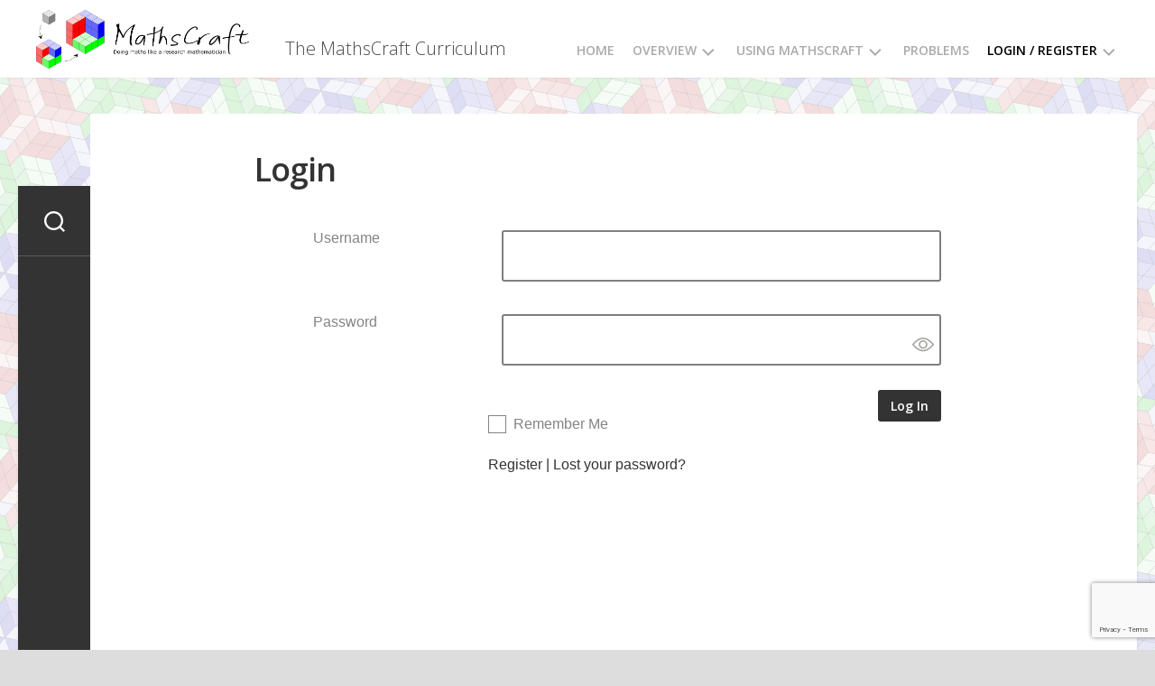

--- FILE ---
content_type: text/html; charset=UTF-8
request_url: https://curriculum.mathscraft.org/login/
body_size: 19529
content:
<!DOCTYPE html> 
<html class="no-js" lang="en-AU">

<head>
	<meta charset="UTF-8">
	<meta name="viewport" content="width=device-width, initial-scale=1.0">
	<link rel="profile" href="https://gmpg.org/xfn/11">
		
	<title>Login &#8211; MathsCraft Curriculum</title>
<meta name='robots' content='max-image-preview:large' />
<script>document.documentElement.className = document.documentElement.className.replace("no-js","js");</script>
<link rel='dns-prefetch' href='//www.google.com' />
<link rel='dns-prefetch' href='//fonts.googleapis.com' />
<link rel="alternate" type="application/rss+xml" title="MathsCraft Curriculum &raquo; Feed" href="https://curriculum.mathscraft.org/feed/" />
<link rel="alternate" type="application/rss+xml" title="MathsCraft Curriculum &raquo; Comments Feed" href="https://curriculum.mathscraft.org/comments/feed/" />
<link rel="alternate" title="oEmbed (JSON)" type="application/json+oembed" href="https://curriculum.mathscraft.org/wp-json/oembed/1.0/embed?url=https%3A%2F%2Fcurriculum.mathscraft.org%2Flogin%2F" />
<link rel="alternate" title="oEmbed (XML)" type="text/xml+oembed" href="https://curriculum.mathscraft.org/wp-json/oembed/1.0/embed?url=https%3A%2F%2Fcurriculum.mathscraft.org%2Flogin%2F&#038;format=xml" />
		<style id="content-control-block-styles">
			@media (max-width: 640px) {
	.cc-hide-on-mobile {
		display: none !important;
	}
}
@media (min-width: 641px) and (max-width: 920px) {
	.cc-hide-on-tablet {
		display: none !important;
	}
}
@media (min-width: 921px) and (max-width: 1440px) {
	.cc-hide-on-desktop {
		display: none !important;
	}
}		</style>
		<style id='wp-img-auto-sizes-contain-inline-css' type='text/css'>
img:is([sizes=auto i],[sizes^="auto," i]){contain-intrinsic-size:3000px 1500px}
/*# sourceURL=wp-img-auto-sizes-contain-inline-css */
</style>
<link rel='stylesheet' id='pie_notice_cs-css' href='https://curriculum.mathscraft.org/wp-content/plugins/pie-register-premium/assets/css/pie_notice.css?ver=3.8.3.1' type='text/css' media='all' />
<style id='wp-emoji-styles-inline-css' type='text/css'>

	img.wp-smiley, img.emoji {
		display: inline !important;
		border: none !important;
		box-shadow: none !important;
		height: 1em !important;
		width: 1em !important;
		margin: 0 0.07em !important;
		vertical-align: -0.1em !important;
		background: none !important;
		padding: 0 !important;
	}
/*# sourceURL=wp-emoji-styles-inline-css */
</style>
<style id='wp-block-library-inline-css' type='text/css'>
:root{--wp-block-synced-color:#7a00df;--wp-block-synced-color--rgb:122,0,223;--wp-bound-block-color:var(--wp-block-synced-color);--wp-editor-canvas-background:#ddd;--wp-admin-theme-color:#007cba;--wp-admin-theme-color--rgb:0,124,186;--wp-admin-theme-color-darker-10:#006ba1;--wp-admin-theme-color-darker-10--rgb:0,107,160.5;--wp-admin-theme-color-darker-20:#005a87;--wp-admin-theme-color-darker-20--rgb:0,90,135;--wp-admin-border-width-focus:2px}@media (min-resolution:192dpi){:root{--wp-admin-border-width-focus:1.5px}}.wp-element-button{cursor:pointer}:root .has-very-light-gray-background-color{background-color:#eee}:root .has-very-dark-gray-background-color{background-color:#313131}:root .has-very-light-gray-color{color:#eee}:root .has-very-dark-gray-color{color:#313131}:root .has-vivid-green-cyan-to-vivid-cyan-blue-gradient-background{background:linear-gradient(135deg,#00d084,#0693e3)}:root .has-purple-crush-gradient-background{background:linear-gradient(135deg,#34e2e4,#4721fb 50%,#ab1dfe)}:root .has-hazy-dawn-gradient-background{background:linear-gradient(135deg,#faaca8,#dad0ec)}:root .has-subdued-olive-gradient-background{background:linear-gradient(135deg,#fafae1,#67a671)}:root .has-atomic-cream-gradient-background{background:linear-gradient(135deg,#fdd79a,#004a59)}:root .has-nightshade-gradient-background{background:linear-gradient(135deg,#330968,#31cdcf)}:root .has-midnight-gradient-background{background:linear-gradient(135deg,#020381,#2874fc)}:root{--wp--preset--font-size--normal:16px;--wp--preset--font-size--huge:42px}.has-regular-font-size{font-size:1em}.has-larger-font-size{font-size:2.625em}.has-normal-font-size{font-size:var(--wp--preset--font-size--normal)}.has-huge-font-size{font-size:var(--wp--preset--font-size--huge)}.has-text-align-center{text-align:center}.has-text-align-left{text-align:left}.has-text-align-right{text-align:right}.has-fit-text{white-space:nowrap!important}#end-resizable-editor-section{display:none}.aligncenter{clear:both}.items-justified-left{justify-content:flex-start}.items-justified-center{justify-content:center}.items-justified-right{justify-content:flex-end}.items-justified-space-between{justify-content:space-between}.screen-reader-text{border:0;clip-path:inset(50%);height:1px;margin:-1px;overflow:hidden;padding:0;position:absolute;width:1px;word-wrap:normal!important}.screen-reader-text:focus{background-color:#ddd;clip-path:none;color:#444;display:block;font-size:1em;height:auto;left:5px;line-height:normal;padding:15px 23px 14px;text-decoration:none;top:5px;width:auto;z-index:100000}html :where(.has-border-color){border-style:solid}html :where([style*=border-top-color]){border-top-style:solid}html :where([style*=border-right-color]){border-right-style:solid}html :where([style*=border-bottom-color]){border-bottom-style:solid}html :where([style*=border-left-color]){border-left-style:solid}html :where([style*=border-width]){border-style:solid}html :where([style*=border-top-width]){border-top-style:solid}html :where([style*=border-right-width]){border-right-style:solid}html :where([style*=border-bottom-width]){border-bottom-style:solid}html :where([style*=border-left-width]){border-left-style:solid}html :where(img[class*=wp-image-]){height:auto;max-width:100%}:where(figure){margin:0 0 1em}html :where(.is-position-sticky){--wp-admin--admin-bar--position-offset:var(--wp-admin--admin-bar--height,0px)}@media screen and (max-width:600px){html :where(.is-position-sticky){--wp-admin--admin-bar--position-offset:0px}}

/*# sourceURL=wp-block-library-inline-css */
</style><style id='global-styles-inline-css' type='text/css'>
:root{--wp--preset--aspect-ratio--square: 1;--wp--preset--aspect-ratio--4-3: 4/3;--wp--preset--aspect-ratio--3-4: 3/4;--wp--preset--aspect-ratio--3-2: 3/2;--wp--preset--aspect-ratio--2-3: 2/3;--wp--preset--aspect-ratio--16-9: 16/9;--wp--preset--aspect-ratio--9-16: 9/16;--wp--preset--color--black: #000000;--wp--preset--color--cyan-bluish-gray: #abb8c3;--wp--preset--color--white: #ffffff;--wp--preset--color--pale-pink: #f78da7;--wp--preset--color--vivid-red: #cf2e2e;--wp--preset--color--luminous-vivid-orange: #ff6900;--wp--preset--color--luminous-vivid-amber: #fcb900;--wp--preset--color--light-green-cyan: #7bdcb5;--wp--preset--color--vivid-green-cyan: #00d084;--wp--preset--color--pale-cyan-blue: #8ed1fc;--wp--preset--color--vivid-cyan-blue: #0693e3;--wp--preset--color--vivid-purple: #9b51e0;--wp--preset--gradient--vivid-cyan-blue-to-vivid-purple: linear-gradient(135deg,rgb(6,147,227) 0%,rgb(155,81,224) 100%);--wp--preset--gradient--light-green-cyan-to-vivid-green-cyan: linear-gradient(135deg,rgb(122,220,180) 0%,rgb(0,208,130) 100%);--wp--preset--gradient--luminous-vivid-amber-to-luminous-vivid-orange: linear-gradient(135deg,rgb(252,185,0) 0%,rgb(255,105,0) 100%);--wp--preset--gradient--luminous-vivid-orange-to-vivid-red: linear-gradient(135deg,rgb(255,105,0) 0%,rgb(207,46,46) 100%);--wp--preset--gradient--very-light-gray-to-cyan-bluish-gray: linear-gradient(135deg,rgb(238,238,238) 0%,rgb(169,184,195) 100%);--wp--preset--gradient--cool-to-warm-spectrum: linear-gradient(135deg,rgb(74,234,220) 0%,rgb(151,120,209) 20%,rgb(207,42,186) 40%,rgb(238,44,130) 60%,rgb(251,105,98) 80%,rgb(254,248,76) 100%);--wp--preset--gradient--blush-light-purple: linear-gradient(135deg,rgb(255,206,236) 0%,rgb(152,150,240) 100%);--wp--preset--gradient--blush-bordeaux: linear-gradient(135deg,rgb(254,205,165) 0%,rgb(254,45,45) 50%,rgb(107,0,62) 100%);--wp--preset--gradient--luminous-dusk: linear-gradient(135deg,rgb(255,203,112) 0%,rgb(199,81,192) 50%,rgb(65,88,208) 100%);--wp--preset--gradient--pale-ocean: linear-gradient(135deg,rgb(255,245,203) 0%,rgb(182,227,212) 50%,rgb(51,167,181) 100%);--wp--preset--gradient--electric-grass: linear-gradient(135deg,rgb(202,248,128) 0%,rgb(113,206,126) 100%);--wp--preset--gradient--midnight: linear-gradient(135deg,rgb(2,3,129) 0%,rgb(40,116,252) 100%);--wp--preset--font-size--small: 13px;--wp--preset--font-size--medium: 20px;--wp--preset--font-size--large: 36px;--wp--preset--font-size--x-large: 42px;--wp--preset--spacing--20: 0.44rem;--wp--preset--spacing--30: 0.67rem;--wp--preset--spacing--40: 1rem;--wp--preset--spacing--50: 1.5rem;--wp--preset--spacing--60: 2.25rem;--wp--preset--spacing--70: 3.38rem;--wp--preset--spacing--80: 5.06rem;--wp--preset--shadow--natural: 6px 6px 9px rgba(0, 0, 0, 0.2);--wp--preset--shadow--deep: 12px 12px 50px rgba(0, 0, 0, 0.4);--wp--preset--shadow--sharp: 6px 6px 0px rgba(0, 0, 0, 0.2);--wp--preset--shadow--outlined: 6px 6px 0px -3px rgb(255, 255, 255), 6px 6px rgb(0, 0, 0);--wp--preset--shadow--crisp: 6px 6px 0px rgb(0, 0, 0);}:where(.is-layout-flex){gap: 0.5em;}:where(.is-layout-grid){gap: 0.5em;}body .is-layout-flex{display: flex;}.is-layout-flex{flex-wrap: wrap;align-items: center;}.is-layout-flex > :is(*, div){margin: 0;}body .is-layout-grid{display: grid;}.is-layout-grid > :is(*, div){margin: 0;}:where(.wp-block-columns.is-layout-flex){gap: 2em;}:where(.wp-block-columns.is-layout-grid){gap: 2em;}:where(.wp-block-post-template.is-layout-flex){gap: 1.25em;}:where(.wp-block-post-template.is-layout-grid){gap: 1.25em;}.has-black-color{color: var(--wp--preset--color--black) !important;}.has-cyan-bluish-gray-color{color: var(--wp--preset--color--cyan-bluish-gray) !important;}.has-white-color{color: var(--wp--preset--color--white) !important;}.has-pale-pink-color{color: var(--wp--preset--color--pale-pink) !important;}.has-vivid-red-color{color: var(--wp--preset--color--vivid-red) !important;}.has-luminous-vivid-orange-color{color: var(--wp--preset--color--luminous-vivid-orange) !important;}.has-luminous-vivid-amber-color{color: var(--wp--preset--color--luminous-vivid-amber) !important;}.has-light-green-cyan-color{color: var(--wp--preset--color--light-green-cyan) !important;}.has-vivid-green-cyan-color{color: var(--wp--preset--color--vivid-green-cyan) !important;}.has-pale-cyan-blue-color{color: var(--wp--preset--color--pale-cyan-blue) !important;}.has-vivid-cyan-blue-color{color: var(--wp--preset--color--vivid-cyan-blue) !important;}.has-vivid-purple-color{color: var(--wp--preset--color--vivid-purple) !important;}.has-black-background-color{background-color: var(--wp--preset--color--black) !important;}.has-cyan-bluish-gray-background-color{background-color: var(--wp--preset--color--cyan-bluish-gray) !important;}.has-white-background-color{background-color: var(--wp--preset--color--white) !important;}.has-pale-pink-background-color{background-color: var(--wp--preset--color--pale-pink) !important;}.has-vivid-red-background-color{background-color: var(--wp--preset--color--vivid-red) !important;}.has-luminous-vivid-orange-background-color{background-color: var(--wp--preset--color--luminous-vivid-orange) !important;}.has-luminous-vivid-amber-background-color{background-color: var(--wp--preset--color--luminous-vivid-amber) !important;}.has-light-green-cyan-background-color{background-color: var(--wp--preset--color--light-green-cyan) !important;}.has-vivid-green-cyan-background-color{background-color: var(--wp--preset--color--vivid-green-cyan) !important;}.has-pale-cyan-blue-background-color{background-color: var(--wp--preset--color--pale-cyan-blue) !important;}.has-vivid-cyan-blue-background-color{background-color: var(--wp--preset--color--vivid-cyan-blue) !important;}.has-vivid-purple-background-color{background-color: var(--wp--preset--color--vivid-purple) !important;}.has-black-border-color{border-color: var(--wp--preset--color--black) !important;}.has-cyan-bluish-gray-border-color{border-color: var(--wp--preset--color--cyan-bluish-gray) !important;}.has-white-border-color{border-color: var(--wp--preset--color--white) !important;}.has-pale-pink-border-color{border-color: var(--wp--preset--color--pale-pink) !important;}.has-vivid-red-border-color{border-color: var(--wp--preset--color--vivid-red) !important;}.has-luminous-vivid-orange-border-color{border-color: var(--wp--preset--color--luminous-vivid-orange) !important;}.has-luminous-vivid-amber-border-color{border-color: var(--wp--preset--color--luminous-vivid-amber) !important;}.has-light-green-cyan-border-color{border-color: var(--wp--preset--color--light-green-cyan) !important;}.has-vivid-green-cyan-border-color{border-color: var(--wp--preset--color--vivid-green-cyan) !important;}.has-pale-cyan-blue-border-color{border-color: var(--wp--preset--color--pale-cyan-blue) !important;}.has-vivid-cyan-blue-border-color{border-color: var(--wp--preset--color--vivid-cyan-blue) !important;}.has-vivid-purple-border-color{border-color: var(--wp--preset--color--vivid-purple) !important;}.has-vivid-cyan-blue-to-vivid-purple-gradient-background{background: var(--wp--preset--gradient--vivid-cyan-blue-to-vivid-purple) !important;}.has-light-green-cyan-to-vivid-green-cyan-gradient-background{background: var(--wp--preset--gradient--light-green-cyan-to-vivid-green-cyan) !important;}.has-luminous-vivid-amber-to-luminous-vivid-orange-gradient-background{background: var(--wp--preset--gradient--luminous-vivid-amber-to-luminous-vivid-orange) !important;}.has-luminous-vivid-orange-to-vivid-red-gradient-background{background: var(--wp--preset--gradient--luminous-vivid-orange-to-vivid-red) !important;}.has-very-light-gray-to-cyan-bluish-gray-gradient-background{background: var(--wp--preset--gradient--very-light-gray-to-cyan-bluish-gray) !important;}.has-cool-to-warm-spectrum-gradient-background{background: var(--wp--preset--gradient--cool-to-warm-spectrum) !important;}.has-blush-light-purple-gradient-background{background: var(--wp--preset--gradient--blush-light-purple) !important;}.has-blush-bordeaux-gradient-background{background: var(--wp--preset--gradient--blush-bordeaux) !important;}.has-luminous-dusk-gradient-background{background: var(--wp--preset--gradient--luminous-dusk) !important;}.has-pale-ocean-gradient-background{background: var(--wp--preset--gradient--pale-ocean) !important;}.has-electric-grass-gradient-background{background: var(--wp--preset--gradient--electric-grass) !important;}.has-midnight-gradient-background{background: var(--wp--preset--gradient--midnight) !important;}.has-small-font-size{font-size: var(--wp--preset--font-size--small) !important;}.has-medium-font-size{font-size: var(--wp--preset--font-size--medium) !important;}.has-large-font-size{font-size: var(--wp--preset--font-size--large) !important;}.has-x-large-font-size{font-size: var(--wp--preset--font-size--x-large) !important;}
/*# sourceURL=global-styles-inline-css */
</style>

<style id='classic-theme-styles-inline-css' type='text/css'>
/*! This file is auto-generated */
.wp-block-button__link{color:#fff;background-color:#32373c;border-radius:9999px;box-shadow:none;text-decoration:none;padding:calc(.667em + 2px) calc(1.333em + 2px);font-size:1.125em}.wp-block-file__button{background:#32373c;color:#fff;text-decoration:none}
/*# sourceURL=/wp-includes/css/classic-themes.min.css */
</style>
<link rel='stylesheet' id='content-control-block-styles-css' href='https://curriculum.mathscraft.org/wp-content/plugins/content-control/dist/style-block-editor.css?ver=2.6.5' type='text/css' media='all' />
<link rel='stylesheet' id='cool-tag-cloud-css' href='https://curriculum.mathscraft.org/wp-content/plugins/cool-tag-cloud/inc/cool-tag-cloud.css?ver=2.25' type='text/css' media='all' />
<link rel='stylesheet' id='ccc_my_favorite-select-css' href='https://curriculum.mathscraft.org/wp-content/plugins/my-favorites/assets/select.css?ver=1.4.4' type='text/css' media='all' />
<link rel='stylesheet' id='pie_front_css-css' href='https://curriculum.mathscraft.org/wp-content/plugins/pie-register-premium/assets/css/front.css?ver=3.8.3.1' type='text/css' media='all' />
<link rel='stylesheet' id='pie-select2css-css' href='https://curriculum.mathscraft.org/wp-content/plugins/pie-register-premium/assets/css/select2.css?ver=3.8.3.1' type='text/css' media='all' />
<link rel='stylesheet' id='rt-fontawsome-css' href='https://curriculum.mathscraft.org/wp-content/plugins/the-post-grid/assets/vendor/font-awesome/css/font-awesome.min.css?ver=7.8.8' type='text/css' media='all' />
<link rel='stylesheet' id='rt-tpg-css' href='https://curriculum.mathscraft.org/wp-content/plugins/the-post-grid/assets/css/thepostgrid.min.css?ver=7.8.8' type='text/css' media='all' />
<link rel='stylesheet' id='ub-extension-style-css-css' href='https://curriculum.mathscraft.org/wp-content/plugins/ultimate-blocks/src/extensions/style.css?ver=6.9' type='text/css' media='all' />
<link rel='stylesheet' id='yspl-public-style-css' href='https://curriculum.mathscraft.org/wp-content/plugins/wp-widget-in-navigation/css/style.css?ver=2.0.0' type='text/css' media='all' />
<link rel='stylesheet' id='grayzone-style-css' href='https://curriculum.mathscraft.org/wp-content/themes/grayzone/style.css?ver=6.9' type='text/css' media='all' />
<style id='grayzone-style-inline-css' type='text/css'>
body { font-family: "Open Sans", Arial, sans-serif; }
#wrapper-inner { max-width: 1242px; }

.entry-header,
.entry-footer,
.entry > :not(.alignfull) { max-width: 796px; }
				

#wrapper { border-top-color: #ffffff; }
#header { background: #ffffff; }
.site-title a { color: #fff; }
.site-description { color: rgba(255,255,255,0.5); }

.menu-toggle-icon span { background: #fff; }

.nav-menu:not(.mobile) a { color: rgba(255,255,255,0.6); }
.nav-menu:not(.mobile) a:hover { color: #fff; }
.nav-menu:not(.mobile) button.active { background: rgba(255,255,255,0.15); }
.nav-menu:not(.mobile) button .svg-icon { fill: rgba(255,255,255,0.4); }
.nav-menu:not(.mobile) li.current_page_item > span > a, 
.nav-menu:not(.mobile) li.current-menu-item > span > a, 
.nav-menu:not(.mobile) li.current-menu-ancestor > span > a, 
.nav-menu:not(.mobile) li.current-post-parent > span > a { color: #fff; }

.nav-menu.mobile button.active .svg-icon { fill: #fff; }
.nav-menu.mobile ul ul { background: rgba(255,255,255,0.05); }
.nav-menu.mobile ul li .menu-item-wrapper,
.nav-menu.mobile ul ul li .menu-item-wrapper { border-bottom: 1px solid rgba(255,255,255,0.1); }
.nav-menu.mobile ul li a { color: #fff; }
.nav-menu.mobile ul button,
.nav-menu.mobile ul ul button { border-left: 1px solid rgba(255,255,255,0.1); }
.nav-menu.mobile > div > ul { border-top: 1px solid rgba(255,255,255,0.1); }

.nav-menu .svg-icon { fill: #fff; }
.nav-menu.mobile button:focus,
.menu-toggle:focus { background: rgba(255,255,255,0.06); }

@media only screen and (max-width: 719px) {
	.site-title { border-bottom: 1px solid rgba(255,255,255,0.1)!important; }
	.s2 .social-links { border-top: 1px solid rgba(255,255,255,0.1)!important; }
	.toggle-search .svg-icon { fill: #fff; }
	.toggle-search.active #svg-close { fill: #fff; }
	.toggle-search:focus #svg-search { fill: #fff; }
	.toggle-search:focus #svg-close { fill: #fff; }
}

				

.s1 { background: #333333; }

#profile:after { border-bottom: 1px solid rgba(255,255,255,0.15); }
#profile-image { border: 1px solid rgba(255,255,255,0.15); }
#profile-image img { border: 10px solid #333333; }
#profile-name { color: #fff; }
#profile-description { color: rgba(255,255,255,0.6); }
#profile-description a { color: rgba(255,255,255,0.9); }
#profile-description a:hover { color: rgba(255,255,255,0.6); }

.sidebar .post-nav li a { border-bottom: 1px solid rgba(255,255,255,0.15); }
.sidebar .post-nav li a span { color: #fff; }
.sidebar .post-nav li a:hover span { color: rgba(255,255,255,0.6); }
.sidebar .post-nav li a strong { color: rgba(255,255,255,0.6); }
.sidebar .post-nav li i { color: rgba(255,255,255,0.6); }
.sidebar .post-nav li a:hover i { color: #fff; }

@media only screen and (max-width: 719px) {
	.sidebar .post-nav li.previous { border-top: 0; }
}

.sidebar .widget { color: rgba(255,255,255,0.6); }
.sidebar .widget a { color: rgba(255,255,255,0.8); }
.sidebar .widget a:hover { color: #fff; }
.sidebar .widget > h3 { color: #fff; }
.sidebar .widget > h3 a,
.sidebar .widget > h3 a:hover { color: #fff; }
.sidebar .widget select { background: #333333; border: 1px solid rgba(255,255,255,0.3); color: rgba(255,255,255,0.6); }

.sidebar .widget > ul li:before,
.sidebar .widget > ul li a:before,
.sidebar .widget > div > ul li a:before,
.sidebar .widget_calendar caption:before { color: rgba(255,255,255,0.3); }
.sidebar .widget > ul li a:hover:before { color: rgba(255,255,255,0.6); }

.sidebar .widget_archive ul li,
.sidebar .widget_categories ul li,
.sidebar .widget_links ul li { color: rgba(255,255,255,0.6); }

.sidebar .widget_recent_comments ul li,
.sidebar .widget_recent_entries ul li { color: rgba(255,255,255,0.6); }

.sidebar .widget_rss ul li a { color: #fff; }
.sidebar .widget_rss ul li span.rss-date { color: #fff; }
.sidebar .widget_rss ul li cite { color: rgba(255,255,255,0.4); }

.sidebar .widget_search input.search { color: #999; }

.sidebar .widget_calendar a { color: #fff; }
.sidebar .widget_calendar a:hover { color: #fff!important; }
.sidebar .widget_calendar caption { background: rgba(255,255,255,0.3); color: #fff; }
.sidebar .widget_calendar caption:before { color: rgba(255,255,255,0.7); }
.sidebar .widget_calendar thead { background: rgba(255,255,255,0.1); box-shadow: inset 0 -1px 0 rgba(255,255,255,0.2); }
.sidebar .widget_calendar th, 
.sidebar .widget_calendar td { border: 1px solid rgba(255,255,255,0.2); }

.sidebar .alx-tabs-nav { background: rgba(255,255,255,0.15); }
.sidebar .alx-tabs-nav li a { color: rgba(255,255,255,0.6); }
.sidebar .alx-tabs-nav li.active a { background: #fff; color: #333; }

.sidebar .alx-tab .tab-item-category,
.sidebar .alx-posts .post-item-category { color: rgba(255,255,255,0.4); }
.sidebar .alx-tab .tab-item-title a,
.sidebar .alx-tab .tab-item-comment a,
.sidebar .alx-posts .post-item-title a { color: #fff; }
.sidebar .alx-tab .tab-item-category a:hover,
.sidebar .alx-posts .post-item-category a:hover { color: #fff!important; }
.sidebar .alx-tab .tab-item-date,
.sidebar .alx-tab .tab-item-name,
.sidebar .alx-posts .post-item-date  { color: rgba(255,255,255,0.6); }
.sidebar .alx-tab li:hover .thumb-icon,
.sidebar .alx-posts li:hover .thumb-icon { background: #fff; color: #111; }

.sidebar .alx-tab .tab-item-category a,
.sidebar .alx-posts .post-item-category a,
.sidebar .alx-tab li:hover .tab-item-title a,
.sidebar .alx-tab li:hover .tab-item-comment a,
.sidebar .alx-posts li:hover .post-item-title a { color: rgba(255,255,255,0.6); }

				

.s2 { background: #333333; box-shadow: none; }
.s2 .social-links li:before { background: rgba(255,255,255,0.2); }
.s2 .social-links .social-tooltip { color: rgba(255,255,255,0.7); }
.s2 .social-links .social-tooltip:hover { color: #fff; }
@media only screen and (min-width: 720px) {
	.toggle-search { border-bottom: 1px solid rgba(255,255,255,0.2); }
	.toggle-search .svg-icon { fill: #fff; }
}
				
.site-title a img { max-height: 65px; }
.site-title a, .site-description { color: #494949; }

/*# sourceURL=grayzone-style-inline-css */
</style>
<link rel='stylesheet' id='grayzone-responsive-css' href='https://curriculum.mathscraft.org/wp-content/themes/grayzone/responsive.css?ver=6.9' type='text/css' media='all' />
<link rel='stylesheet' id='grayzone-font-awesome-css' href='https://curriculum.mathscraft.org/wp-content/themes/grayzone/fonts/all.min.css?ver=6.9' type='text/css' media='all' />
<link rel='stylesheet' id='open-sans-css' href='https://fonts.googleapis.com/css?family=Open+Sans%3A300italic%2C400italic%2C600italic%2C300%2C400%2C600&#038;subset=latin%2Clatin-ext&#038;display=fallback&#038;ver=6.9' type='text/css' media='all' />
<script type="text/javascript" src="https://curriculum.mathscraft.org/wp-includes/js/jquery/jquery.min.js?ver=3.7.1" id="jquery-core-js"></script>
<script type="text/javascript" src="https://curriculum.mathscraft.org/wp-includes/js/jquery/jquery-migrate.min.js?ver=3.4.1" id="jquery-migrate-js"></script>
<script type="text/javascript" id="pie_prVariablesDeclaration_script-js-extra">
/* <![CDATA[ */
var pie_pr_dec_vars = {"ajaxURL":"https://curriculum.mathscraft.org/wp-admin/admin-ajax.php","dateY":"2026","piereg_startingDate":"1901","piereg_endingDate":"2022","pass_strength_indicator_label":"Strength Indicator","pass_very_weak_label":"Very Weak","pass_weak_label":"Weak","pass_medium_label":"Medium","pass_strong_label":"Strong","pass_mismatch_label":"Mismatch","ValidationMsgText1":"none","ValidationMsgText2":"* This field is required","ValidationMsgText3":"* Please select an option","ValidationMsgText4":"* This checkbox is required","ValidationMsgText5":"* Both date range fields are required","ValidationMsgText6":"* Field must equal test","ValidationMsgText7":"* Invalid ","ValidationMsgText8":"Date Range","ValidationMsgText9":"Date Time Range","ValidationMsgText10":"* Minimum ","ValidationMsgText11":" characters required","ValidationMsgText12":"* Maximum ","ValidationMsgText13":" characters allowed","ValidationMsgText14":"* You must fill-in one of the following fields","ValidationMsgText15":"* Minimum value is ","ValidationMsgText16":"* Date prior to ","ValidationMsgText17":"* Date past ","ValidationMsgText18":" options allowed","ValidationMsgText19":"* Please select ","ValidationMsgText20":" options","ValidationMsgText21":"* Fields do not match","ValidationMsgText22":"* Invalid credit card number","ValidationMsgText23":"* Invalid phone number","ValidationMsgText24":"* Invalid phone number. Allowed format: (xxx)xxx-xxxx","ValidationMsgText25":"* Minimum 10 digits starting with area code without the '+' sign.","ValidationMsgText26":"* Invalid email address","ValidationMsgText27":"* Not a valid integer","ValidationMsgText28":"* Invalid number","ValidationMsgText29":"* Invalid month","ValidationMsgText30":"* Invalid day","ValidationMsgText31":"* Invalid year","ValidationMsgText32":"* Invalid file extension","ValidationMsgText33":"* Invalid date, must be in YYYY-MM-DD format","ValidationMsgText34":"* Invalid IP address","ValidationMsgText35":"* Invalid URL","ValidationMsgText36":"* Numbers only","ValidationMsgText37":"* Letters only","ValidationMsgText38":"* No special characters allowed","ValidationMsgText39":"* This username is not available","ValidationMsgText40":"* Validating, please wait","ValidationMsgText41":"* This username is available","ValidationMsgText42":"* This username is not available","ValidationMsgText43":"* Validating, please wait","ValidationMsgText44":"* This name is not available","ValidationMsgText45":"* This name is available","ValidationMsgText46":"* Validating, please wait","ValidationMsgText47":"* This name is not available","ValidationMsgText48":"* Please enter HELLO","ValidationMsgText49":"* Invalid Date","ValidationMsgText50":"* Invalid Date or Date Format","ValidationMsgText51":"Expected Format: ","ValidationMsgText52":"mm/dd/yyyy hh:mm:ss AM|PM or ","ValidationMsgText53":"yyyy-mm-dd hh:mm:ss AM|PM","ValidationMsgText54":"* Invalid Username","ValidationMsgText55":"* Invalid File Type","ValidationMsgText56":"* Maximum value is ","ValidationMsgText57":"* Letters only","ValidationMsgText58":"* Only Alphanumeric characters are allowed","ValidationMsgText61":"* Invalid file size","ValidationMsgText59":"Delete","ValidationMsgText60":"Edit","piereg_recaptcha_type":"v3","reCaptcha_public_key":"","reCaptchaV3_public_key":"6LecwGEhAAAAAHnmtWM5w8o-rEvR5mC56arxjK35","reCaptcha_language":"en","hCaptcha_public_key":"","hCaptcha_language":"en","prRegFormsIds":["reg_form_1","reg_form_2"],"prReghFormsIds":["piereg_form_1","piereg_form_2"],"not_widgetTheme":"red","is_widgetTheme":"red","not_forgot_widgetTheme":"red","is_forgot_widgetTheme":{"11":{"id":"11","type":"captcha","label":"","recaptcha_type":"2"}},"reg_forms_theme":{"form":{"type":"form","meta":"0","label":"Enhancing Problem \u2013 Solving Capability registration form","desc":"MathsCraft \u2013 Enhancing Problem \u2013 Solving Capability in Schools Project","css":"rego-form","label_alignment":"left","user_verification":"1","conditional_logic":"0","notification":["0"],"selected_field":[""],"field_rule_operator":["=="],"conditional_value":[""]},"10":{"id":"10","type":"html","meta":"0","label":"","html":"\u003Cp\u003E\u003Ca href=\"https://curriculum.mathscraft.org/login/\"\u003EAlready have an account? Log in here\u003C/a\u003E\u003C/p\u003E\r\n\r\n\u003Chr /\u003E\r\n\u003Cp\u003E&nbsp;\u003C/p\u003E\r\n","show_in_profile":"0","conditional_logic":"0","field_status":"1","conditional":[[{"selected_field":"","field_rule_operator":"==","conditional_value":""}]]},"14":{"id":"14","type":"custom_role","label":"","desc":"","display":["Enhancing Problem"],"value":["Enhancing-Problem"],"role_selection":["enhancing-problem"],"selected":["0"],"validation_message":"","css":"hide-me","show_in_profile":"1","conditional_logic":"0","field_status":"1","conditional":[[{"selected_field":"","field_rule_operator":"==","conditional_value":""}]]},"8":{"id":"8","type":"name","label":"First Name","validation_rule":"","label2":"Last Name","length":"","desc":"","required":"8","placeholder":"","placeholder2":"","validation_message":"","css":"","show_in_profile":"1","conditional_logic":"0","field_status":"1","conditional":[[{"selected_field":"","field_rule_operator":"==","conditional_value":""}]]},"0":{"id":"0","type":"username","meta":"0","required":"1","label":"Username","validation_rule":"","desc":"","placeholder":"","validation_message":"","css":""},"1":{"remove":"0","id":"1","type":"email","meta":"0","required":"1","label":"Email","validation_rule":"email","label2":"Confirm Email","desc":"","placeholder":"","placeholder2":"","validation_message":"","css":""},"9":{"id":"9","type":"text","label":"School/Institute","desc":"","length":"","required":"9","default_value":"","placeholder":"","validation_rule":"None","validation_message":"","css":"","show_in_profile":"1","conditional_logic":"0","field_status":"1","conditional":[[{"selected_field":"","field_rule_operator":"==","conditional_value":""}]]},"2":{"id":"2","type":"password","required":"1","validation_rule":"","meta":"0","label":"Password","label2":"Confirm Password","desc":"","placeholder":"","placeholder2":"","validation_message":"","css":"","show_meter":"1","pass_strength_indicator_label":"Strength Indicator","pass_very_weak_label":"Very Weak","pass_weak_label":"Weak","pass_medium_label":"Medium","pass_strong_label":"Strong","pass_mismatch_label":"Mismatch","restrict_strength":"1","strength_message":"Weak Password"},"11":{"id":"11","type":"captcha","label":"","recaptcha_type":"2"},"16":{"id":"16","type":"checkbox","label":"Program name","desc":"","display":["program"],"value":["Enhancing Problem \u2013 Solving Capability in Schools Project"],"selected":["0"],"validation_message":"","css":"hide-me","show_in_profile":"1","conditional_logic":"0","field_status":"1","conditional":[[{"selected_field":"","field_rule_operator":"==","conditional_value":""}]]},"submit":{"label":"Submit","type":"submit","remove":"0","meta":"0","text":"Register","reset":"0","reset_text":"Reset","confirmation":"text","redirect_url":"","page":"298","message":"Thank you for registering"}},"matchCapResult1":"NDU=","matchCapResult2":"ODE5","matchCapResult3":"Mjg=","matchCapColors":["rgba(0, 0, 0, 0.6)","rgba(153, 31, 0, 0.9)","rgba(64, 171, 229,0.8)","rgba(0, 61, 21, 0.8)","rgba(0, 0, 204, 0.7)","rgba(0, 0, 0, 0.5)","rgba(198, 81, 209, 1.0)","rgba(0, 0, 999, 0.5)","rgba(0, 0, 0, 0.5)","rgba(0, 0, 0, 0.5)","rgba(255, 63, 143, 0.9)"],"matchCapImgColor":"rgba(64, 171, 229,0.8)","matchCapImgURL":"https://curriculum.mathscraft.org/wp-content/plugins/pie-register-premium/assets/images/math_captcha/2.png","matchCapHTML":"46 - 13 = ","is_socialLoginRedirect":"","socialLoginRedirectRenewAccount":"","isSocialLoginRedirectOnLogin":"","socialLoginRedirectOnLoginURL":"","pie_payment_methods_data":[],"prTimedFieldVal":"26-01-17 03:09:09","piereg_pro_is_activate":"1","process_submission":"Processing..."};
//# sourceURL=pie_prVariablesDeclaration_script-js-extra
/* ]]> */
</script>
<script type="text/javascript" src="https://curriculum.mathscraft.org/wp-content/plugins/pie-register-premium/assets/js/prVariablesDeclaration.js?ver=3.8.3.1" id="pie_prVariablesDeclaration_script-js"></script>
<script type="text/javascript" src="https://curriculum.mathscraft.org/wp-content/plugins/pie-register-premium/assets/lib/dropzone/dist/min/dropzone.min.js?ver=5.7.0" id="pie_DropzoneJS-js"></script>
<script type="text/javascript" src="https://curriculum.mathscraft.org/wp-content/plugins/pie-register-premium/assets/js/datepicker.js?ver=3.8.3.1" id="pie_datepicker_js-js"></script>
<script type="text/javascript" src="https://curriculum.mathscraft.org/wp-content/plugins/pie-register-premium/assets/js/jquery.alphanum.js?ver=3.8.3.1" id="pie_alphanum_js-js"></script>
<script type="text/javascript" src="https://curriculum.mathscraft.org/wp-content/plugins/pie-register-premium/assets/js/piereg_validation.js?ver=3.8.3.1" id="pie_validation_js-js"></script>
<script type="text/javascript" id="zxcvbn-async-js-extra">
/* <![CDATA[ */
var _zxcvbnSettings = {"src":"https://curriculum.mathscraft.org/wp-includes/js/zxcvbn.min.js"};
//# sourceURL=zxcvbn-async-js-extra
/* ]]> */
</script>
<script type="text/javascript" src="https://curriculum.mathscraft.org/wp-includes/js/zxcvbn-async.min.js?ver=1.0" id="zxcvbn-async-js"></script>
<script type="text/javascript" id="pie_FileuploadJS-js-extra">
/* <![CDATA[ */
var pr_data = {"ajax_url":"https://curriculum.mathscraft.org/wp-admin/admin-ajax.php"};
//# sourceURL=pie_FileuploadJS-js-extra
/* ]]> */
</script>
<script type="text/javascript" src="https://curriculum.mathscraft.org/wp-content/plugins/pie-register-premium/assets/js/fileupload.js?ver=3.8.3.1" id="pie_FileuploadJS-js"></script>
<script type="text/javascript" src="https://curriculum.mathscraft.org/wp-content/themes/grayzone/js/slick.min.js?ver=6.9" id="grayzone-slick-js"></script>
<link rel="https://api.w.org/" href="https://curriculum.mathscraft.org/wp-json/" /><link rel="alternate" title="JSON" type="application/json" href="https://curriculum.mathscraft.org/wp-json/wp/v2/pages/1103" /><link rel="EditURI" type="application/rsd+xml" title="RSD" href="https://curriculum.mathscraft.org/xmlrpc.php?rsd" />
<meta name="generator" content="WordPress 6.9" />
<link rel="canonical" href="https://curriculum.mathscraft.org/login/" />
<link rel='shortlink' href='https://curriculum.mathscraft.org/?p=1103' />
        <style>
            :root {
                --tpg-primary-color: #0d6efd;
                --tpg-secondary-color: #0654c4;
                --tpg-primary-light: #c4d0ff
            }

                    </style>
		<style type="text/css" id="custom-background-css">
body.custom-background { background-image: url("https://curriculum.mathscraft.org/wp-content/uploads/2022/08/backgd-faded-smaller-3.png"); background-position: center center; background-size: auto; background-repeat: repeat; background-attachment: fixed; }
</style>
	<link rel="icon" href="https://curriculum.mathscraft.org/wp-content/uploads/2022/09/cropped-smalllogo-square512-150x150.png" sizes="32x32" />
<link rel="icon" href="https://curriculum.mathscraft.org/wp-content/uploads/2022/09/cropped-smalllogo-square512-200x200.png" sizes="192x192" />
<link rel="apple-touch-icon" href="https://curriculum.mathscraft.org/wp-content/uploads/2022/09/cropped-smalllogo-square512-200x200.png" />
<meta name="msapplication-TileImage" content="https://curriculum.mathscraft.org/wp-content/uploads/2022/09/cropped-smalllogo-square512-300x300.png" />
		<style type="text/css" id="wp-custom-css">
			@import url('https://fonts.googleapis.com/css?family=Architects%20Daughter&display=swap');

/* Post pages:
 * Removing the date & category from header
 * Removing tags from footer
 *   */
.entry-footer{
	display: none; !important
}
.featured-meta{
	display: none; !important
}
/* Cards for the post archive page:
 * Removing the date, adding tags */
.list-card-date{
	display: none; !important
}
.post-tags a {
	margin-top: 4px;
}
.post-tags a:before{
	font-family: "Font Awesome 5 Free";
	content: "\f02c";
	padding-right:7px;
}

.list-card-category a:before{
	font-family: "Font Awesome 5 Free";
	content: "\f07b";
  font-weight: 400;
	padding-right:7px;
}
/* Fixing alignment of navigation buttons in sidebar */
.sidebar .post-nav li:last-child a span {
	text-align:right;
}

/* Fixing text colour of main menu (white background) */
.menu-toggle-icon span {
	background:#aaa;
}

.nav-menu .menu a{
	color:#aaa;
}
.nav-menu.mobile ul li a{
	color:#aaa;
}
.nav-menu.mobile li.current_page_item > span > a{
	color:#000;
}
.menu-item button polygon{
	fill:#aaa
}
.nav-menu button .svg-icon{
	fill:#aaa;
}
.nav-menu:not(.mobile) .menu a{
	color:#aaa;
}
.nav-menu:not(.mobile) button .svg-icon{
	fill:#aaa;
}
.nav-menu:not(.mobile) li.current_page_item > span > a, .nav-menu:not(.mobile) li.current-menu-item > span > a, .nav-menu:not(.mobile) li.current-menu-ancestor > span > a, .nav-menu:not(.mobile) li.current-post-parent > span > a{
	color:#000;
}
.nav-menu:not(.mobile) li.current_page_item button .svg-icon{
	fill:#000;
}


/* Display of Contents in sidebar:
 * Adding list bullets
 * Adding indentation
 *  */
.simpletoc-list ul > li {
	list-style: none;
}

/* Display of buttons in posts:
 * Reducing vertical margin
 *  */
.entry .wp-block-button{
	margin-top:8px;
	margin-bottom:8px;
}

.ccc-favorite-post-count{
	display: inline; !important
}
/* Spacing after heading on every page */
.entry-header{
	margin-bottom: 12px;
}
/* remove spacing after tables */
.entry table {
margin-bottom: 0;
}
/*formatting of headings in sidebar */
.textwidget > h2{
	font-weight:bold;
}
.sidebar .widget > h2 {
	background: #ddd;
	text-align: center;
	font-weight:bold;
	color:#000;
	margin-bottom: 12pt;
}
/* fix header bar:
 * v-positioning
 * font size of title
 *  */
#header div.group {
	display:flex;
	align-items:flex-end;
}
.site-description {
	font-size:20px;
	padding:0px 20px 21px;
}
.wrap-nav {
	margin:0 0 0 auto;
}
/* formatting of feature image in posts */
.featured-item {
	background-repeat:no-repeat;
	background-size:contain;
	background-position:100% 100%;
	background-color:#fff;
	height:300px;
}

/* Match tags on problem list to tags in sidebar */
.list-card-meta a{
	font-size: 13px;
	font-weight: bold;
	margin-right: 17px !important;
	display: inline-block !important;
	height: 25px !important;
	line-height: 22px !important;
	text-decoration: none !important;
	padding: 0 5px 0 12px !important;
	text-shadow: 1px 1px 0 rgba(255,255,255,0.4) !important;
	white-space: nowrap !important;
  position: relative !important;
  border: none !important;
  transition: none !important;
  vertical-align: baseline;
}

.list-card-meta a::after{
	display:inline-block;
	content: '' !important;
	position: absolute !important;
	top: 0 !important;
	right: -15px !important;
	width: 17px !important;
	height: 25px !important;
	border: none !important;
	transition: none !important;
}

.list-card-category a{
	background: url(https://curriculum.mathscraft.org/wp-content/plugins/cool-tag-cloud/inc/images/silver-right.png) no-repeat !important;
	color: #4F4F4F !important;
	border-radius: initial;
	padding: 0 5px 0 12px !important;
}


.list-card-category a::after{
	background: url(https://curriculum.mathscraft.org/wp-content/plugins/cool-tag-cloud/inc/images/silver-right.png) top right no-repeat !important;
}

.post-tags a{
	background: url(https://curriculum.mathscraft.org/wp-content/plugins/cool-tag-cloud/inc/images/blue-right.png) no-repeat !important;
	color: #194A8B !important;
	text-transform: lowercase !important;
}


.post-tags a::after{
	background: url(https://curriculum.mathscraft.org/wp-content/plugins/cool-tag-cloud/inc/images/blue-right.png) top right no-repeat !important;
}

/* Fix format of category pages */
.category-featured-card {
	display: block;
}
.category-featured-card .article-card {
	width: auto;
	float: none; 
}
.category-featured-card .article-card:first-child {
	box-shadow: none;
}
.category-featured-card .list-card-wrap {
	padding-left: 230px;
}
.category-featured-card .list-card-left {
	position: absolute;
	margin: 0;
}
.category-featured-card .list-card-image {
	height: 113px;
	width: 200px;
}

/* Styling of problem pages */

.problem-statement {
	font-family:'Architects Daughter';
	font-size: 19pt;
	color:#fff;
	background-image:url('https://curriculum.mathscraft.org/wp-content/uploads/2022/09/blackboard_background.jpg');
	background-size:cover;
	border-style: groove;
	border-width: 5px;
	border-color:sienna;
	margin-bottom: 18px;
	padding: 32px 18px 0px;
}
.problem-statement :is(h1, h2, h3, h4, h5, h6) {
	color:#fff;
}
.problem-statement :is(h1, h2, h3, h4, h5, h6):first-child {
	margin-top:0;
}
.problem-statement  div.wp-block-image figure {
	border-radius: 5px;
	box-shadow: 10px 10px 10px #000;
	padding:5px;
	background-color:#fff;
}

/* styling of lists */
.problem-statement :is(ul, ol) {
	margin-bottom: 32px;
}

/* Styling of favourite button */
a.ccc-favorite-post-toggle-button {
	text-decoration:none;
	border:1px solid;
	box-shadow: 0.5px 0.5px 1px;
	color:CornflowerBlue;
	color:DarkSlateBlue;
	font-size:12pt;
	font-weight:bold;
}

.add-bkmk-post {
	text-align:right;
	padding-bottom:12pt;
}

.ccc-favorite-post-toggle > a::before {
	font-family: "Open Sans", Arial, sans-serif !important;
	font-weight:bold !important;
	font-size:12pt;
  content: "☆ Bookmark" !important;
}
.ccc-favorite-post-toggle > a.save::before {
  content: "★ Bookmarked" !important;
}
.ccc-favorite-post-toggle > a.save {
	background-color:#efedf7;
}
.ccc-favorite-post-toggle > a > span.text{
	display:none;
}

/* Styling of favourites menu button */
.ccc-favorite-post-count {
	margin-right:0;	
}
.ccc-favorite-post-count > a::before {
	font-family: "Open Sans", Arial, sans-serif !important;
	font-weight:600;
	text-transform:uppercase;
	font-size:14px;
  content: "★ Bookmarks " !important;
}
.ccc-favorite-post-count .num {
	font-size:13px;
}
.ccc-favorite-post-count .num::before {
	content:"(";
}
.ccc-favorite-post-count .num::after {
	content:")";
}


/* Format of Favourites page */
#ccc-favorite-count{
	display:none; !important
} /* Remove Favourite count */

.header-ccc_favorite {
	border-bottom: 1px solid rgba(0,0,0,0.05);
}
.list-ccc_favorite:hover {
	background: rgba(0,0,0,0.03);
}
.list-ccc_favorite {
	height: 100%;
	box-sizing: border-box;
	margin: 0 auto;
	max-width: 1280px;
	position: relative;
	padding: 40px;
	border-bottom: 1px solid rgba(0,0,0,0.05);
	transition: background-color .2s,border-color .2s,padding .2s;
}

.list-ccc_favorite .ccc-favorite-post-toggle {
	display:block;
	margin-top:15px;
}

.list-ccc_favorite .img-post {
	float:left;
	width:25%;
	margin-right:15px;
}

.list-ccc_favorite .title-post {
	display:block;
	margin: 0 15px;
}

.ccc-favorite-post-delete > a::before {
	vertical-align:inherit;
}
.results-more{
	display:none;
}

/* formatting of tables on AC page */
.lac-table td:first-child{
	width:500px;
}
.lac-table td:last-child{
	width:30px;
}

.page-id-18 .entry-title {
display: none;
}

/* formatting of buttons */
.button a{
	background-color:#3d588b;
	border-radius:10px !important;
}
.button a div {
	color: #fff;
}

.vid-link a:after{
	content: url('https://api.iconify.design/dashicons/video-alt3.svg?color=%23aaa&width=22px');
	padding-left:13px;
	padding-top:5px;
  vertical-align: middle;
}
.sidebar .vid-link a:after{
	content: url('https://api.iconify.design/dashicons/video-alt3.svg?color=%23aaa&width=16px');
	padding-left:10px;
	padding-top:3px;
}
/* formatting of photos on pages */
.photo figure{
	border-radius: 10px;
	box-shadow: 5px 5px 5px #aaa;
}

/*fixing last dropdown menu*/
.nav-menu:not(.mobile) .menu  li:last-child ul::before, .nav-menu:not(.mobile) .menu  li:last-child ul::after {
	margin-left: calc(100% - 50px);
}
.nav-menu:not(.mobile) .menu li:last-child ul.active, .nav-menu:not(.mobile) .menu li:last-child.hover > ul {
	right:0
}

/* fixing rego form embed format */
.rego-form{
  font-family: poppins;
  color: rgba(19, 57, 80, 0.6);
  font-size: 16px;
  text-align: center;
	padding: 0px 10px;
}

/* fix table stripes
table tr {
	background:#eee;
} */
.entry table tr.alt {
	background:inherit;
}
.entry table td {
	text-align:initial;
}


/* sidebar headings */
.sidebar-heading {
  font-size: 18px;
  font-weight: 600;
  margin: 0 -40px 10px;
  padding: 0 40px;
}

/* adding icons to tags in sidebar */

.ctcblue a:before{
	font-family: "Font Awesome 5 Free";
	content: "\f02c";
	padding-right:7px;
}

.ctcsilver a:before{
	font-family: "Font Awesome 5 Free";
	content: "\f07b";
  font-weight: 400;
	padding-right:7px;
}

/* remove empty paragraphs after bookmark button */
.jp-cc-accessible > p:empty
{
	display:none;
}
/* denial message format */
.denial-msg {
  font-family: poppins;
  color: rgba(19, 57, 80, 0.6);
  font-size: 18px;
  text-align: center;
	padding: 20px 30px;
	margin-bottom:1em;
	background:#eee;
	border-radius:5px;
}

/*hide shortcode in sidebar*/
.more_widget .cc-sc{
	display:none;
}

/* internal links vertical offset */
.anchor::before {
  content: '';
  display: block;
  height:      40px;
  margin-top: -40px;
  visibility: hidden;
}

/* format of MC banner on homepage */
.mc-banner figure{
	padding:20px;
	margin-bottom:60px;
	margin-top:40px;
}
.mc-banner{
	background:#eee;
}

/* fix search on mobile */
@media only screen and (max-width: 719px) {
	.toggle-search{
		top:-10px;
	}
	.toggle-search .svg-icon{
		fill:#666;
	}
	.toggle-search:focus #svg-search{
		fill:#666;
	}
	.toggle-search.active #svg-close{
		fill:#666;
	}
	.toggle-search:focus #svg-close{
		fill:#666;
	}
	.s2 .themeform.searchform div::after{
		left:43px;
	}
}

/*footer spacing*/
#footer {
	padding-top:0;
	padding-bottom:30px;
}


/* file button fix since WP 6.1 */
.wp-block-file:not(.wp-element-button) {
	font-size: inherit;
}
a.wp-block-file__button {
	font-size:0.7em;
	font-weight:bold;
	color:#000 !important;
	text-decoration:none;
	padding:5px 8px;
	background-color:#aaa;
	border-radius:20px;
}


/********************/
.hide-me, .parent_hide-me {
	display: none!important;
}

.tpg-shortcode-main-wrapper .even-grid-item, .tpg-shortcode-main-wrapper .masonry-grid-item {
	max-width: none!important;
}

.pieregWrapper #pie_register div.piereg-html-field-content  {
	float: none;
}

.piereg-html-field-content a {
    display: block;
    background-color: #4b92fa;
    text-align: center;
    text-transform: uppercase;
    padding: 0.5em 2em;
    border-radius: 0.5em;
	font-weight: 600!important;
	transition: all 0.3s;    margin: 0 auto !important;
	color: #ffffff;
	font-size: 1.1em;
  max-width: 428px !important;
}
.piereg-html-field-content a:hover {
	 background-color: #0367bf;
	color: #ffffff;
}		</style>
		<style id="kirki-inline-styles"></style></head>

<body class="wp-singular page-template-default page page-id-1103 custom-background wp-custom-logo wp-theme-grayzone rttpg rttpg-7.8.8 radius-frontend rttpg-body-wrap rttpg-flaticon col-1c full-width logged-out">


<a class="skip-link screen-reader-text" href="#page">Skip to content</a>

<div id="wrapper">

<div id="header-sticky">
	<header id="header" class="hide-on-scroll-down nav-menu-dropdown-left">
	
		<div class="group">
			<p class="site-title"><a href="https://curriculum.mathscraft.org/" rel="home"><img src="https://curriculum.mathscraft.org/wp-content/uploads/2022/09/banner5tag1000.png" alt="MathsCraft Curriculum"></a></p>
							<p class="site-description">The MathsCraft Curriculum</p>
						
							<div id="wrap-nav-header" class="wrap-nav">
							<nav id="nav-header-nav" class="main-navigation nav-menu">
			<button class="menu-toggle" aria-controls="primary-menu" aria-expanded="false">
				<span class="screen-reader-text">Expand Menu</span><div class="menu-toggle-icon"><span></span><span></span><span></span></div>			</button>
			<div class="menu-main-container"><ul id="nav-header" class="menu"><li id="menu-item-304" class="menu-item menu-item-type-post_type menu-item-object-page menu-item-home menu-item-304"><span class="menu-item-wrapper"><a href="https://curriculum.mathscraft.org/">Home</a></span></li>
<li id="menu-item-307" class="menu-item menu-item-type-post_type menu-item-object-page menu-item-has-children menu-item-307"><span class="menu-item-wrapper has-arrow"><a href="https://curriculum.mathscraft.org/overview/">Overview</a><button onClick="alxMediaMenu.toggleItem(this)"><span class="screen-reader-text">Toggle Child Menu</span><svg class="svg-icon" aria-hidden="true" role="img" focusable="false" xmlns="http://www.w3.org/2000/svg" width="14" height="8" viewBox="0 0 20 12"><polygon fill="" fill-rule="evenodd" points="1319.899 365.778 1327.678 358 1329.799 360.121 1319.899 370.021 1310 360.121 1312.121 358" transform="translate(-1310 -358)"></polygon></svg></button></span>
<ul class="sub-menu">
	<li id="menu-item-352" class="menu-item menu-item-type-post_type menu-item-object-page menu-item-352"><span class="menu-item-wrapper"><a href="https://curriculum.mathscraft.org/overview/">Overview</a></span></li>
	<li id="menu-item-308" class="menu-item menu-item-type-post_type menu-item-object-page menu-item-308"><span class="menu-item-wrapper"><a href="https://curriculum.mathscraft.org/expected-student-outcomes/">Expected Student Outcomes</a></span></li>
	<li id="menu-item-309" class="menu-item menu-item-type-post_type menu-item-object-page menu-item-309"><span class="menu-item-wrapper"><a href="https://curriculum.mathscraft.org/key-concepts/">Key Concepts</a></span></li>
	<li id="menu-item-311" class="menu-item menu-item-type-post_type menu-item-object-page menu-item-311"><span class="menu-item-wrapper"><a href="https://curriculum.mathscraft.org/connections-to-the-australian-curriculum/">Connections to the Australian Curriculum</a></span></li>
</ul>
</li>
<li id="menu-item-312" class="menu-item menu-item-type-post_type menu-item-object-page menu-item-has-children menu-item-312"><span class="menu-item-wrapper has-arrow"><a href="https://curriculum.mathscraft.org/running-your-sessions/">Using MathsCraft</a><button onClick="alxMediaMenu.toggleItem(this)"><span class="screen-reader-text">Toggle Child Menu</span><svg class="svg-icon" aria-hidden="true" role="img" focusable="false" xmlns="http://www.w3.org/2000/svg" width="14" height="8" viewBox="0 0 20 12"><polygon fill="" fill-rule="evenodd" points="1319.899 365.778 1327.678 358 1329.799 360.121 1319.899 370.021 1310 360.121 1312.121 358" transform="translate(-1310 -358)"></polygon></svg></button></span>
<ul class="sub-menu">
	<li id="menu-item-353" class="menu-item menu-item-type-post_type menu-item-object-page menu-item-353"><span class="menu-item-wrapper"><a href="https://curriculum.mathscraft.org/running-your-sessions/">Using MathsCraft</a></span></li>
	<li id="menu-item-313" class="menu-item menu-item-type-post_type menu-item-object-page menu-item-313"><span class="menu-item-wrapper"><a href="https://curriculum.mathscraft.org/running-mathscraft-sessions/">Running MathsCraft sessions</a></span></li>
	<li id="menu-item-314" class="menu-item menu-item-type-post_type menu-item-object-page menu-item-314"><span class="menu-item-wrapper"><a href="https://curriculum.mathscraft.org/assessment/">Assessment</a></span></li>
	<li id="menu-item-1403" class="menu-item menu-item-type-post_type menu-item-object-page menu-item-1403"><span class="menu-item-wrapper"><a href="https://curriculum.mathscraft.org/moderation-and-certificates/">Moderation and Certificates</a></span></li>
	<li id="menu-item-315" class="menu-item menu-item-type-post_type menu-item-object-page menu-item-315"><span class="menu-item-wrapper"><a href="https://curriculum.mathscraft.org/list-of-mathematical-behaviours/">Mathematical Behaviours</a></span></li>
</ul>
</li>
<li id="menu-item-1138" class="menu-item menu-item-type-post_type menu-item-object-page menu-item-1138"><span class="menu-item-wrapper"><a href="https://curriculum.mathscraft.org/problems/">Problems</a></span></li>
<li id="menu-item-1118" class="menu-item menu-item-type-post_type menu-item-object-page current-menu-item page_item page-item-1103 current_page_item current-menu-ancestor current-menu-parent current_page_parent current_page_ancestor menu-item-has-children menu-item-1118"><span class="menu-item-wrapper has-arrow"><a href="https://curriculum.mathscraft.org/login/" aria-current="page"><span class="screen-reader-text">Current Page: </span>Login / Register</a><button onClick="alxMediaMenu.toggleItem(this)"><span class="screen-reader-text">Toggle Child Menu</span><svg class="svg-icon" aria-hidden="true" role="img" focusable="false" xmlns="http://www.w3.org/2000/svg" width="14" height="8" viewBox="0 0 20 12"><polygon fill="" fill-rule="evenodd" points="1319.899 365.778 1327.678 358 1329.799 360.121 1319.899 370.021 1310 360.121 1312.121 358" transform="translate(-1310 -358)"></polygon></svg></button></span>
<ul class="sub-menu">
	<li id="menu-item-1117" class="menu-item menu-item-type-post_type menu-item-object-page current-menu-item page_item page-item-1103 current_page_item menu-item-1117"><span class="menu-item-wrapper"><a href="https://curriculum.mathscraft.org/login/" aria-current="page"><span class="screen-reader-text">Current Page: </span>Login</a></span></li>
	<li id="menu-item-1116" class="menu-item menu-item-type-post_type menu-item-object-page menu-item-1116"><span class="menu-item-wrapper"><a href="https://curriculum.mathscraft.org/registration/">Registration (MathsCraft Curriculum only)</a></span></li>
	<li id="menu-item-1115" class="menu-item menu-item-type-post_type menu-item-object-page menu-item-1115"><span class="menu-item-wrapper"><a href="https://curriculum.mathscraft.org/forgot-password/">Forgot Password</a></span></li>
</ul>
</li>
</ul></div>		</nav>
						</div>
						
						
		</div>
		
	</header><!--/#header-->
</div><!--/#header-sticky-->

<div id="wrapper-outer">
	<div id="wrapper-inner">

		<div class="sidebar s2 group">
							<div class="search-trap-focus">
					<button class="toggle-search" data-target=".search-trap-focus">
						<svg class="svg-icon" id="svg-search" aria-hidden="true" role="img" focusable="false" xmlns="http://www.w3.org/2000/svg" width="23" height="23" viewBox="0 0 23 23"><path d="M38.710696,48.0601792 L43,52.3494831 L41.3494831,54 L37.0601792,49.710696 C35.2632422,51.1481185 32.9839107,52.0076499 30.5038249,52.0076499 C24.7027226,52.0076499 20,47.3049272 20,41.5038249 C20,35.7027226 24.7027226,31 30.5038249,31 C36.3049272,31 41.0076499,35.7027226 41.0076499,41.5038249 C41.0076499,43.9839107 40.1481185,46.2632422 38.710696,48.0601792 Z M36.3875844,47.1716785 C37.8030221,45.7026647 38.6734666,43.7048964 38.6734666,41.5038249 C38.6734666,36.9918565 35.0157934,33.3341833 30.5038249,33.3341833 C25.9918565,33.3341833 22.3341833,36.9918565 22.3341833,41.5038249 C22.3341833,46.0157934 25.9918565,49.6734666 30.5038249,49.6734666 C32.7048964,49.6734666 34.7026647,48.8030221 36.1716785,47.3875844 C36.2023931,47.347638 36.2360451,47.3092237 36.2726343,47.2726343 C36.3092237,47.2360451 36.347638,47.2023931 36.3875844,47.1716785 Z" transform="translate(-20 -31)"></path></svg>
						<svg class="svg-icon" id="svg-close" aria-hidden="true" role="img" focusable="false" xmlns="http://www.w3.org/2000/svg" width="23" height="23" viewBox="0 0 16 16"><polygon fill="" fill-rule="evenodd" points="6.852 7.649 .399 1.195 1.445 .149 7.899 6.602 14.352 .149 15.399 1.195 8.945 7.649 15.399 14.102 14.352 15.149 7.899 8.695 1.445 15.149 .399 14.102"></polygon></svg>
					</button>
					<div class="search-expand">
						<div class="search-expand-inner">
							<form method="get" class="searchform themeform" action="https://curriculum.mathscraft.org/">
	<div>
		<input type="text" class="search" name="s" onblur="if(this.value=='')this.value='To search type and hit enter';" onfocus="if(this.value=='To search type and hit enter')this.value='';" value="To search type and hit enter" />
	</div>
</form>						</div>
					</div>
				</div>
								</div>
		
		
		<div class="container" id="page">
			<div class="container-inner">			
				<div class="main">
					<div class="main-inner group">
<div class="content">
	
		
	<article class="post-1103 page type-page status-publish has-post-thumbnail hentry">	

		<header class="entry-header group">
			<h1 class="entry-title">Login</h1>
		</header>
		<div class="entry-content">
			<div class="entry themeform">
				<div class="piereg_container"><div class="piereg_login_container pieregWrapper"><div class="piereg_login_wrapper">
		<form method="post" id="piereg_login_form" class="piereg_loginform" name="loginform" action="/login/"><ul id="pie_register"><li class="fields"><div class="fieldset"><label for="user_login">Username</label><input placeholder="" type="text" value="" class="input input_fields piereg_validate[required]" id="user_login" name="log"></div></li><li class="fields"><div class="fieldset"><div class="password_field"><label for="user_pass">Password</label><input placeholder="" type="password" value="" class="input input_fields piereg_validate[required]" id="user_pass" name="pwd"><span class="show-hide-password-innerbtn pass-eye-login eye"></span></div></div></li><li class="fields"><div class="fieldset"></div></li></ul><p class="forgetmenot"><input type="checkbox" value="forever" id="rememberme" name="rememberme"><label for="rememberme">Remember Me</label></p><input type="hidden" id="piereg_login_form_nonce" name="piereg_login_form_nonce" value="ec7bed259c" /><input type="hidden" name="_wp_http_referer" value="/login/" /><p class="submit"><input type="submit" value="Log In" class="button button-primary button-large" id="wp-login-submit" name="wp-submit"><input type="hidden" value="https://curriculum.mathscraft.org/wp-admin/" name="redirect_to"><input type="hidden" value="1" name="testcookie"></p><p id="nav"><a href="https://curriculum.mathscraft.org/registration/">Register</a><a style="cursor:default;text-decoration:none;" href="javascript:;"> | </a><a title="Reset your password" href="https://curriculum.mathscraft.org/forgot-password/">Lost your password?</a></p></form></div>
</div></div>
				<div class="clear"></div>
			</div><!--/.entry-->
		</div>
		<div class="entry-footer group">
					</div>

	</article><!--/.post-->	
	
	
</div><!--/.content-->


					</div><!--/.main-inner-->
				</div><!--/.main-->	
			</div><!--/.container-inner-->
		</div><!--/.container-->
		
		<div class="clear"></div>
		
		<footer id="footer">
		
							
					
			<div id="footer-widgets">
					
				<div class="pad group">
																
					<div class="footer-widget-1 grid one-full last">
						<div id="block-8" class="widget widget_block"><div style="text-align:center">
<p>
MathsCraft was developed as an Outreach Project of
the <a href="https://acems.org.au/">ARC Centre of Excellence for Mathematical & Statistical Frontiers (ACEMS)</a>, and is coordinated by <a href="https://www.matrix-inst.org.au/">MATRIX</a> – Australia’s residential research institute for the mathematical sciences.</p>
</a>
<a href="https://acems.org.au/">
<img decoding="async" src="https://curriculum.mathscraft.org/wp-content/uploads/2022/11/ACEMStransparent-300x105.png" style="margin:10px  30px"/></a>
<a href="https://www.matrix-inst.org.au/">
<img decoding="async" src="https://curriculum.mathscraft.org/wp-content/uploads/2023/03/MatrixCloserBlackSolidLines.png" style="height:105px; margin:20px 30px 0px" /></a>
<p>&nbsp;</p><p>&nbsp;</p>
<p><a href="https://www.mathscraft.org/" target="_blank"> MathsCraft Parent Site</a>&nbsp;&nbsp;|&nbsp;&nbsp;<a href="https://www.mathscraft.org/contact/" target="_blank"> Contact Us</a>&nbsp;&nbsp;|&nbsp;&nbsp;<a href="https://curriculum.mathscraft.org/privacy-policy/" target="_blank"> Privacy Policy</a></p>
</div></div>					</div>
					
															</div><!--/.pad-->

			</div><!--/#footer-widgets-->	
						
			<div id="footer-bottom">
				
				<a id="back-to-top" href="#"><i class="fas fa-angle-up"></i></a>
					
				<div class="pad group">
					
					<div class="grid one-full">
						
												
						<div id="copyright">
															<p>© 2022 MathsCraft. All rights reserved.</p>
													</div><!--/#copyright-->
						
												<div id="credit">
							<p>Powered by <a href="https://wordpress.org" rel="nofollow">WordPress</a>. Theme by <a href="http://alx.media" rel="nofollow">Alx</a>.</p>
						</div><!--/#credit-->
												
												
					</div>
								
				</div><!--/.pad-->

			</div><!--/#footer-bottom-->

		</footer><!--/#footer-->
		
	</div><!--/#wrapper-inner-->
</div><!--/#wrapper-outer-->
</div><!--/#wrapper-->
<script type="speculationrules">
{"prefetch":[{"source":"document","where":{"and":[{"href_matches":"/*"},{"not":{"href_matches":["/wp-*.php","/wp-admin/*","/wp-content/uploads/*","/wp-content/*","/wp-content/plugins/*","/wp-content/themes/grayzone/*","/*\\?(.+)"]}},{"not":{"selector_matches":"a[rel~=\"nofollow\"]"}},{"not":{"selector_matches":".no-prefetch, .no-prefetch a"}}]},"eagerness":"conservative"}]}
</script>
    <script>
        function coolTagCloudToggle( element ) {
            var parent = element.closest('.cool-tag-cloud');
            parent.querySelector('.cool-tag-cloud-inner').classList.toggle('cool-tag-cloud-active');
            parent.querySelector( '.cool-tag-cloud-load-more').classList.toggle('cool-tag-cloud-active');
        }
    </script>
    	<script>
	/(trident|msie)/i.test(navigator.userAgent)&&document.getElementById&&window.addEventListener&&window.addEventListener("hashchange",function(){var t,e=location.hash.substring(1);/^[A-z0-9_-]+$/.test(e)&&(t=document.getElementById(e))&&(/^(?:a|select|input|button|textarea)$/i.test(t.tagName)||(t.tabIndex=-1),t.focus())},!1);
	</script>
	<script type="text/javascript" id="ccc_my_favorite-select-js-extra">
/* <![CDATA[ */
var CCC_MY_FAVORITE_UPDATE = {"api":"https://curriculum.mathscraft.org/wp-admin/admin-ajax.php","action":"ccc_my_favorite-update-action","nonce":"cc5e015e05","user_logged_in":""};
var CCC_MY_FAVORITE_GET = {"api":"https://curriculum.mathscraft.org/wp-admin/admin-ajax.php","action":"ccc_my_favorite-get-action","nonce":"e4186f585f"};
//# sourceURL=ccc_my_favorite-select-js-extra
/* ]]> */
</script>
<script type="text/javascript" src="https://curriculum.mathscraft.org/wp-content/plugins/my-favorites/assets/select.js?ver=1.4.4" id="ccc_my_favorite-select-js"></script>
<script type="text/javascript" src="https://curriculum.mathscraft.org/wp-includes/js/jquery/ui/core.min.js?ver=1.13.3" id="jquery-ui-core-js"></script>
<script type="text/javascript" src="https://curriculum.mathscraft.org/wp-includes/js/jquery/ui/progressbar.min.js?ver=1.13.3" id="jquery-ui-progressbar-js"></script>
<script type="text/javascript" src="https://curriculum.mathscraft.org/wp-content/plugins/pie-register-premium/assets/js/prVariablesDeclarationFooter.js?ver=3.8.3.1" id="pie_prVariablesDeclaration_script_Footer-js"></script>
<script type="text/javascript" src="//www.google.com/recaptcha/api.js?render=6LecwGEhAAAAAHnmtWM5w8o-rEvR5mC56arxjK35&amp;hl=en&amp;ver=6.9" id="pie_recpatchav3_script-js"></script>
<script type="text/javascript" src="https://curriculum.mathscraft.org/wp-content/plugins/pie-register-premium/assets/js/select2.js?ver=3.8.3.1" id="pie-select2js-js"></script>
<script type="text/javascript" src="https://curriculum.mathscraft.org/wp-includes/js/dist/hooks.min.js?ver=dd5603f07f9220ed27f1" id="wp-hooks-js"></script>
<script type="text/javascript" src="https://curriculum.mathscraft.org/wp-includes/js/dist/i18n.min.js?ver=c26c3dc7bed366793375" id="wp-i18n-js"></script>
<script type="text/javascript" id="wp-i18n-js-after">
/* <![CDATA[ */
wp.i18n.setLocaleData( { 'text direction\u0004ltr': [ 'ltr' ] } );
//# sourceURL=wp-i18n-js-after
/* ]]> */
</script>
<script type="text/javascript" id="password-strength-meter-js-extra">
/* <![CDATA[ */
var pwsL10n = {"unknown":"Password strength unknown","short":"Very weak","bad":"Weak","good":"Medium","strong":"Strong","mismatch":"Mismatch"};
//# sourceURL=password-strength-meter-js-extra
/* ]]> */
</script>
<script type="text/javascript" id="password-strength-meter-js-translations">
/* <![CDATA[ */
( function( domain, translations ) {
	var localeData = translations.locale_data[ domain ] || translations.locale_data.messages;
	localeData[""].domain = domain;
	wp.i18n.setLocaleData( localeData, domain );
} )( "default", {"translation-revision-date":"2025-12-23 16:30:14+0000","generator":"GlotPress\/4.0.3","domain":"messages","locale_data":{"messages":{"":{"domain":"messages","plural-forms":"nplurals=2; plural=n != 1;","lang":"en_AU"},"%1$s is deprecated since version %2$s! Use %3$s instead. Please consider writing more inclusive code.":["%1$s is deprecated since version %2$s! Use %3$s instead. Please consider writing more inclusive code."]}},"comment":{"reference":"wp-admin\/js\/password-strength-meter.js"}} );
//# sourceURL=password-strength-meter-js-translations
/* ]]> */
</script>
<script type="text/javascript" src="https://curriculum.mathscraft.org/wp-admin/js/password-strength-meter.min.js?ver=6.9" id="password-strength-meter-js"></script>
<script type="text/javascript" src="https://curriculum.mathscraft.org/wp-content/plugins/pie-register-premium/assets/js/pie_password_checker.js?ver=3.8.3.1" id="pie_password_checker-js"></script>
<script type="text/javascript" src="https://curriculum.mathscraft.org/wp-includes/js/jquery/ui/datepicker.min.js?ver=1.13.3" id="jquery-ui-datepicker-js"></script>
<script type="text/javascript" id="jquery-ui-datepicker-js-after">
/* <![CDATA[ */
jQuery(function(jQuery){jQuery.datepicker.setDefaults({"closeText":"Close","currentText":"Today","monthNames":["January","February","March","April","May","June","July","August","September","October","November","December"],"monthNamesShort":["Jan","Feb","Mar","Apr","May","Jun","Jul","Aug","Sep","Oct","Nov","Dec"],"nextText":"Next","prevText":"Previous","dayNames":["Sunday","Monday","Tuesday","Wednesday","Thursday","Friday","Saturday"],"dayNamesShort":["Sun","Mon","Tue","Wed","Thu","Fri","Sat"],"dayNamesMin":["S","M","T","W","T","F","S"],"dateFormat":"dd/mm/yy","firstDay":0,"isRTL":false});});
//# sourceURL=jquery-ui-datepicker-js-after
/* ]]> */
</script>
<script type="text/javascript" src="https://curriculum.mathscraft.org/wp-content/themes/grayzone/js/jquery.fitvids.js?ver=6.9" id="grayzone-fitvids-js"></script>
<script type="text/javascript" src="https://curriculum.mathscraft.org/wp-content/themes/grayzone/js/jq-sticky-anything.min.js?ver=6.9" id="grayzone-jq-sticky-anything-js"></script>
<script type="text/javascript" src="https://curriculum.mathscraft.org/wp-content/themes/grayzone/js/scripts.js?ver=6.9" id="grayzone-scripts-js"></script>
<script type="text/javascript" src="https://curriculum.mathscraft.org/wp-includes/js/comment-reply.min.js?ver=6.9" id="comment-reply-js" async="async" data-wp-strategy="async" fetchpriority="low"></script>
<script type="text/javascript" src="https://curriculum.mathscraft.org/wp-content/themes/grayzone/js/nav.js?ver=1659401288" id="grayzone-nav-script-js"></script>
<script id="wp-emoji-settings" type="application/json">
{"baseUrl":"https://s.w.org/images/core/emoji/17.0.2/72x72/","ext":".png","svgUrl":"https://s.w.org/images/core/emoji/17.0.2/svg/","svgExt":".svg","source":{"concatemoji":"https://curriculum.mathscraft.org/wp-includes/js/wp-emoji-release.min.js?ver=6.9"}}
</script>
<script type="module">
/* <![CDATA[ */
/*! This file is auto-generated */
const a=JSON.parse(document.getElementById("wp-emoji-settings").textContent),o=(window._wpemojiSettings=a,"wpEmojiSettingsSupports"),s=["flag","emoji"];function i(e){try{var t={supportTests:e,timestamp:(new Date).valueOf()};sessionStorage.setItem(o,JSON.stringify(t))}catch(e){}}function c(e,t,n){e.clearRect(0,0,e.canvas.width,e.canvas.height),e.fillText(t,0,0);t=new Uint32Array(e.getImageData(0,0,e.canvas.width,e.canvas.height).data);e.clearRect(0,0,e.canvas.width,e.canvas.height),e.fillText(n,0,0);const a=new Uint32Array(e.getImageData(0,0,e.canvas.width,e.canvas.height).data);return t.every((e,t)=>e===a[t])}function p(e,t){e.clearRect(0,0,e.canvas.width,e.canvas.height),e.fillText(t,0,0);var n=e.getImageData(16,16,1,1);for(let e=0;e<n.data.length;e++)if(0!==n.data[e])return!1;return!0}function u(e,t,n,a){switch(t){case"flag":return n(e,"\ud83c\udff3\ufe0f\u200d\u26a7\ufe0f","\ud83c\udff3\ufe0f\u200b\u26a7\ufe0f")?!1:!n(e,"\ud83c\udde8\ud83c\uddf6","\ud83c\udde8\u200b\ud83c\uddf6")&&!n(e,"\ud83c\udff4\udb40\udc67\udb40\udc62\udb40\udc65\udb40\udc6e\udb40\udc67\udb40\udc7f","\ud83c\udff4\u200b\udb40\udc67\u200b\udb40\udc62\u200b\udb40\udc65\u200b\udb40\udc6e\u200b\udb40\udc67\u200b\udb40\udc7f");case"emoji":return!a(e,"\ud83e\u1fac8")}return!1}function f(e,t,n,a){let r;const o=(r="undefined"!=typeof WorkerGlobalScope&&self instanceof WorkerGlobalScope?new OffscreenCanvas(300,150):document.createElement("canvas")).getContext("2d",{willReadFrequently:!0}),s=(o.textBaseline="top",o.font="600 32px Arial",{});return e.forEach(e=>{s[e]=t(o,e,n,a)}),s}function r(e){var t=document.createElement("script");t.src=e,t.defer=!0,document.head.appendChild(t)}a.supports={everything:!0,everythingExceptFlag:!0},new Promise(t=>{let n=function(){try{var e=JSON.parse(sessionStorage.getItem(o));if("object"==typeof e&&"number"==typeof e.timestamp&&(new Date).valueOf()<e.timestamp+604800&&"object"==typeof e.supportTests)return e.supportTests}catch(e){}return null}();if(!n){if("undefined"!=typeof Worker&&"undefined"!=typeof OffscreenCanvas&&"undefined"!=typeof URL&&URL.createObjectURL&&"undefined"!=typeof Blob)try{var e="postMessage("+f.toString()+"("+[JSON.stringify(s),u.toString(),c.toString(),p.toString()].join(",")+"));",a=new Blob([e],{type:"text/javascript"});const r=new Worker(URL.createObjectURL(a),{name:"wpTestEmojiSupports"});return void(r.onmessage=e=>{i(n=e.data),r.terminate(),t(n)})}catch(e){}i(n=f(s,u,c,p))}t(n)}).then(e=>{for(const n in e)a.supports[n]=e[n],a.supports.everything=a.supports.everything&&a.supports[n],"flag"!==n&&(a.supports.everythingExceptFlag=a.supports.everythingExceptFlag&&a.supports[n]);var t;a.supports.everythingExceptFlag=a.supports.everythingExceptFlag&&!a.supports.flag,a.supports.everything||((t=a.source||{}).concatemoji?r(t.concatemoji):t.wpemoji&&t.twemoji&&(r(t.twemoji),r(t.wpemoji)))});
//# sourceURL=https://curriculum.mathscraft.org/wp-includes/js/wp-emoji-loader.min.js
/* ]]> */
</script>
</body>
</html>

--- FILE ---
content_type: text/html; charset=utf-8
request_url: https://www.google.com/recaptcha/api2/anchor?ar=1&k=6LecwGEhAAAAAHnmtWM5w8o-rEvR5mC56arxjK35&co=aHR0cHM6Ly9jdXJyaWN1bHVtLm1hdGhzY3JhZnQub3JnOjQ0Mw..&hl=en&v=PoyoqOPhxBO7pBk68S4YbpHZ&size=invisible&anchor-ms=20000&execute-ms=30000&cb=llx6vussrh62
body_size: 48841
content:
<!DOCTYPE HTML><html dir="ltr" lang="en"><head><meta http-equiv="Content-Type" content="text/html; charset=UTF-8">
<meta http-equiv="X-UA-Compatible" content="IE=edge">
<title>reCAPTCHA</title>
<style type="text/css">
/* cyrillic-ext */
@font-face {
  font-family: 'Roboto';
  font-style: normal;
  font-weight: 400;
  font-stretch: 100%;
  src: url(//fonts.gstatic.com/s/roboto/v48/KFO7CnqEu92Fr1ME7kSn66aGLdTylUAMa3GUBHMdazTgWw.woff2) format('woff2');
  unicode-range: U+0460-052F, U+1C80-1C8A, U+20B4, U+2DE0-2DFF, U+A640-A69F, U+FE2E-FE2F;
}
/* cyrillic */
@font-face {
  font-family: 'Roboto';
  font-style: normal;
  font-weight: 400;
  font-stretch: 100%;
  src: url(//fonts.gstatic.com/s/roboto/v48/KFO7CnqEu92Fr1ME7kSn66aGLdTylUAMa3iUBHMdazTgWw.woff2) format('woff2');
  unicode-range: U+0301, U+0400-045F, U+0490-0491, U+04B0-04B1, U+2116;
}
/* greek-ext */
@font-face {
  font-family: 'Roboto';
  font-style: normal;
  font-weight: 400;
  font-stretch: 100%;
  src: url(//fonts.gstatic.com/s/roboto/v48/KFO7CnqEu92Fr1ME7kSn66aGLdTylUAMa3CUBHMdazTgWw.woff2) format('woff2');
  unicode-range: U+1F00-1FFF;
}
/* greek */
@font-face {
  font-family: 'Roboto';
  font-style: normal;
  font-weight: 400;
  font-stretch: 100%;
  src: url(//fonts.gstatic.com/s/roboto/v48/KFO7CnqEu92Fr1ME7kSn66aGLdTylUAMa3-UBHMdazTgWw.woff2) format('woff2');
  unicode-range: U+0370-0377, U+037A-037F, U+0384-038A, U+038C, U+038E-03A1, U+03A3-03FF;
}
/* math */
@font-face {
  font-family: 'Roboto';
  font-style: normal;
  font-weight: 400;
  font-stretch: 100%;
  src: url(//fonts.gstatic.com/s/roboto/v48/KFO7CnqEu92Fr1ME7kSn66aGLdTylUAMawCUBHMdazTgWw.woff2) format('woff2');
  unicode-range: U+0302-0303, U+0305, U+0307-0308, U+0310, U+0312, U+0315, U+031A, U+0326-0327, U+032C, U+032F-0330, U+0332-0333, U+0338, U+033A, U+0346, U+034D, U+0391-03A1, U+03A3-03A9, U+03B1-03C9, U+03D1, U+03D5-03D6, U+03F0-03F1, U+03F4-03F5, U+2016-2017, U+2034-2038, U+203C, U+2040, U+2043, U+2047, U+2050, U+2057, U+205F, U+2070-2071, U+2074-208E, U+2090-209C, U+20D0-20DC, U+20E1, U+20E5-20EF, U+2100-2112, U+2114-2115, U+2117-2121, U+2123-214F, U+2190, U+2192, U+2194-21AE, U+21B0-21E5, U+21F1-21F2, U+21F4-2211, U+2213-2214, U+2216-22FF, U+2308-230B, U+2310, U+2319, U+231C-2321, U+2336-237A, U+237C, U+2395, U+239B-23B7, U+23D0, U+23DC-23E1, U+2474-2475, U+25AF, U+25B3, U+25B7, U+25BD, U+25C1, U+25CA, U+25CC, U+25FB, U+266D-266F, U+27C0-27FF, U+2900-2AFF, U+2B0E-2B11, U+2B30-2B4C, U+2BFE, U+3030, U+FF5B, U+FF5D, U+1D400-1D7FF, U+1EE00-1EEFF;
}
/* symbols */
@font-face {
  font-family: 'Roboto';
  font-style: normal;
  font-weight: 400;
  font-stretch: 100%;
  src: url(//fonts.gstatic.com/s/roboto/v48/KFO7CnqEu92Fr1ME7kSn66aGLdTylUAMaxKUBHMdazTgWw.woff2) format('woff2');
  unicode-range: U+0001-000C, U+000E-001F, U+007F-009F, U+20DD-20E0, U+20E2-20E4, U+2150-218F, U+2190, U+2192, U+2194-2199, U+21AF, U+21E6-21F0, U+21F3, U+2218-2219, U+2299, U+22C4-22C6, U+2300-243F, U+2440-244A, U+2460-24FF, U+25A0-27BF, U+2800-28FF, U+2921-2922, U+2981, U+29BF, U+29EB, U+2B00-2BFF, U+4DC0-4DFF, U+FFF9-FFFB, U+10140-1018E, U+10190-1019C, U+101A0, U+101D0-101FD, U+102E0-102FB, U+10E60-10E7E, U+1D2C0-1D2D3, U+1D2E0-1D37F, U+1F000-1F0FF, U+1F100-1F1AD, U+1F1E6-1F1FF, U+1F30D-1F30F, U+1F315, U+1F31C, U+1F31E, U+1F320-1F32C, U+1F336, U+1F378, U+1F37D, U+1F382, U+1F393-1F39F, U+1F3A7-1F3A8, U+1F3AC-1F3AF, U+1F3C2, U+1F3C4-1F3C6, U+1F3CA-1F3CE, U+1F3D4-1F3E0, U+1F3ED, U+1F3F1-1F3F3, U+1F3F5-1F3F7, U+1F408, U+1F415, U+1F41F, U+1F426, U+1F43F, U+1F441-1F442, U+1F444, U+1F446-1F449, U+1F44C-1F44E, U+1F453, U+1F46A, U+1F47D, U+1F4A3, U+1F4B0, U+1F4B3, U+1F4B9, U+1F4BB, U+1F4BF, U+1F4C8-1F4CB, U+1F4D6, U+1F4DA, U+1F4DF, U+1F4E3-1F4E6, U+1F4EA-1F4ED, U+1F4F7, U+1F4F9-1F4FB, U+1F4FD-1F4FE, U+1F503, U+1F507-1F50B, U+1F50D, U+1F512-1F513, U+1F53E-1F54A, U+1F54F-1F5FA, U+1F610, U+1F650-1F67F, U+1F687, U+1F68D, U+1F691, U+1F694, U+1F698, U+1F6AD, U+1F6B2, U+1F6B9-1F6BA, U+1F6BC, U+1F6C6-1F6CF, U+1F6D3-1F6D7, U+1F6E0-1F6EA, U+1F6F0-1F6F3, U+1F6F7-1F6FC, U+1F700-1F7FF, U+1F800-1F80B, U+1F810-1F847, U+1F850-1F859, U+1F860-1F887, U+1F890-1F8AD, U+1F8B0-1F8BB, U+1F8C0-1F8C1, U+1F900-1F90B, U+1F93B, U+1F946, U+1F984, U+1F996, U+1F9E9, U+1FA00-1FA6F, U+1FA70-1FA7C, U+1FA80-1FA89, U+1FA8F-1FAC6, U+1FACE-1FADC, U+1FADF-1FAE9, U+1FAF0-1FAF8, U+1FB00-1FBFF;
}
/* vietnamese */
@font-face {
  font-family: 'Roboto';
  font-style: normal;
  font-weight: 400;
  font-stretch: 100%;
  src: url(//fonts.gstatic.com/s/roboto/v48/KFO7CnqEu92Fr1ME7kSn66aGLdTylUAMa3OUBHMdazTgWw.woff2) format('woff2');
  unicode-range: U+0102-0103, U+0110-0111, U+0128-0129, U+0168-0169, U+01A0-01A1, U+01AF-01B0, U+0300-0301, U+0303-0304, U+0308-0309, U+0323, U+0329, U+1EA0-1EF9, U+20AB;
}
/* latin-ext */
@font-face {
  font-family: 'Roboto';
  font-style: normal;
  font-weight: 400;
  font-stretch: 100%;
  src: url(//fonts.gstatic.com/s/roboto/v48/KFO7CnqEu92Fr1ME7kSn66aGLdTylUAMa3KUBHMdazTgWw.woff2) format('woff2');
  unicode-range: U+0100-02BA, U+02BD-02C5, U+02C7-02CC, U+02CE-02D7, U+02DD-02FF, U+0304, U+0308, U+0329, U+1D00-1DBF, U+1E00-1E9F, U+1EF2-1EFF, U+2020, U+20A0-20AB, U+20AD-20C0, U+2113, U+2C60-2C7F, U+A720-A7FF;
}
/* latin */
@font-face {
  font-family: 'Roboto';
  font-style: normal;
  font-weight: 400;
  font-stretch: 100%;
  src: url(//fonts.gstatic.com/s/roboto/v48/KFO7CnqEu92Fr1ME7kSn66aGLdTylUAMa3yUBHMdazQ.woff2) format('woff2');
  unicode-range: U+0000-00FF, U+0131, U+0152-0153, U+02BB-02BC, U+02C6, U+02DA, U+02DC, U+0304, U+0308, U+0329, U+2000-206F, U+20AC, U+2122, U+2191, U+2193, U+2212, U+2215, U+FEFF, U+FFFD;
}
/* cyrillic-ext */
@font-face {
  font-family: 'Roboto';
  font-style: normal;
  font-weight: 500;
  font-stretch: 100%;
  src: url(//fonts.gstatic.com/s/roboto/v48/KFO7CnqEu92Fr1ME7kSn66aGLdTylUAMa3GUBHMdazTgWw.woff2) format('woff2');
  unicode-range: U+0460-052F, U+1C80-1C8A, U+20B4, U+2DE0-2DFF, U+A640-A69F, U+FE2E-FE2F;
}
/* cyrillic */
@font-face {
  font-family: 'Roboto';
  font-style: normal;
  font-weight: 500;
  font-stretch: 100%;
  src: url(//fonts.gstatic.com/s/roboto/v48/KFO7CnqEu92Fr1ME7kSn66aGLdTylUAMa3iUBHMdazTgWw.woff2) format('woff2');
  unicode-range: U+0301, U+0400-045F, U+0490-0491, U+04B0-04B1, U+2116;
}
/* greek-ext */
@font-face {
  font-family: 'Roboto';
  font-style: normal;
  font-weight: 500;
  font-stretch: 100%;
  src: url(//fonts.gstatic.com/s/roboto/v48/KFO7CnqEu92Fr1ME7kSn66aGLdTylUAMa3CUBHMdazTgWw.woff2) format('woff2');
  unicode-range: U+1F00-1FFF;
}
/* greek */
@font-face {
  font-family: 'Roboto';
  font-style: normal;
  font-weight: 500;
  font-stretch: 100%;
  src: url(//fonts.gstatic.com/s/roboto/v48/KFO7CnqEu92Fr1ME7kSn66aGLdTylUAMa3-UBHMdazTgWw.woff2) format('woff2');
  unicode-range: U+0370-0377, U+037A-037F, U+0384-038A, U+038C, U+038E-03A1, U+03A3-03FF;
}
/* math */
@font-face {
  font-family: 'Roboto';
  font-style: normal;
  font-weight: 500;
  font-stretch: 100%;
  src: url(//fonts.gstatic.com/s/roboto/v48/KFO7CnqEu92Fr1ME7kSn66aGLdTylUAMawCUBHMdazTgWw.woff2) format('woff2');
  unicode-range: U+0302-0303, U+0305, U+0307-0308, U+0310, U+0312, U+0315, U+031A, U+0326-0327, U+032C, U+032F-0330, U+0332-0333, U+0338, U+033A, U+0346, U+034D, U+0391-03A1, U+03A3-03A9, U+03B1-03C9, U+03D1, U+03D5-03D6, U+03F0-03F1, U+03F4-03F5, U+2016-2017, U+2034-2038, U+203C, U+2040, U+2043, U+2047, U+2050, U+2057, U+205F, U+2070-2071, U+2074-208E, U+2090-209C, U+20D0-20DC, U+20E1, U+20E5-20EF, U+2100-2112, U+2114-2115, U+2117-2121, U+2123-214F, U+2190, U+2192, U+2194-21AE, U+21B0-21E5, U+21F1-21F2, U+21F4-2211, U+2213-2214, U+2216-22FF, U+2308-230B, U+2310, U+2319, U+231C-2321, U+2336-237A, U+237C, U+2395, U+239B-23B7, U+23D0, U+23DC-23E1, U+2474-2475, U+25AF, U+25B3, U+25B7, U+25BD, U+25C1, U+25CA, U+25CC, U+25FB, U+266D-266F, U+27C0-27FF, U+2900-2AFF, U+2B0E-2B11, U+2B30-2B4C, U+2BFE, U+3030, U+FF5B, U+FF5D, U+1D400-1D7FF, U+1EE00-1EEFF;
}
/* symbols */
@font-face {
  font-family: 'Roboto';
  font-style: normal;
  font-weight: 500;
  font-stretch: 100%;
  src: url(//fonts.gstatic.com/s/roboto/v48/KFO7CnqEu92Fr1ME7kSn66aGLdTylUAMaxKUBHMdazTgWw.woff2) format('woff2');
  unicode-range: U+0001-000C, U+000E-001F, U+007F-009F, U+20DD-20E0, U+20E2-20E4, U+2150-218F, U+2190, U+2192, U+2194-2199, U+21AF, U+21E6-21F0, U+21F3, U+2218-2219, U+2299, U+22C4-22C6, U+2300-243F, U+2440-244A, U+2460-24FF, U+25A0-27BF, U+2800-28FF, U+2921-2922, U+2981, U+29BF, U+29EB, U+2B00-2BFF, U+4DC0-4DFF, U+FFF9-FFFB, U+10140-1018E, U+10190-1019C, U+101A0, U+101D0-101FD, U+102E0-102FB, U+10E60-10E7E, U+1D2C0-1D2D3, U+1D2E0-1D37F, U+1F000-1F0FF, U+1F100-1F1AD, U+1F1E6-1F1FF, U+1F30D-1F30F, U+1F315, U+1F31C, U+1F31E, U+1F320-1F32C, U+1F336, U+1F378, U+1F37D, U+1F382, U+1F393-1F39F, U+1F3A7-1F3A8, U+1F3AC-1F3AF, U+1F3C2, U+1F3C4-1F3C6, U+1F3CA-1F3CE, U+1F3D4-1F3E0, U+1F3ED, U+1F3F1-1F3F3, U+1F3F5-1F3F7, U+1F408, U+1F415, U+1F41F, U+1F426, U+1F43F, U+1F441-1F442, U+1F444, U+1F446-1F449, U+1F44C-1F44E, U+1F453, U+1F46A, U+1F47D, U+1F4A3, U+1F4B0, U+1F4B3, U+1F4B9, U+1F4BB, U+1F4BF, U+1F4C8-1F4CB, U+1F4D6, U+1F4DA, U+1F4DF, U+1F4E3-1F4E6, U+1F4EA-1F4ED, U+1F4F7, U+1F4F9-1F4FB, U+1F4FD-1F4FE, U+1F503, U+1F507-1F50B, U+1F50D, U+1F512-1F513, U+1F53E-1F54A, U+1F54F-1F5FA, U+1F610, U+1F650-1F67F, U+1F687, U+1F68D, U+1F691, U+1F694, U+1F698, U+1F6AD, U+1F6B2, U+1F6B9-1F6BA, U+1F6BC, U+1F6C6-1F6CF, U+1F6D3-1F6D7, U+1F6E0-1F6EA, U+1F6F0-1F6F3, U+1F6F7-1F6FC, U+1F700-1F7FF, U+1F800-1F80B, U+1F810-1F847, U+1F850-1F859, U+1F860-1F887, U+1F890-1F8AD, U+1F8B0-1F8BB, U+1F8C0-1F8C1, U+1F900-1F90B, U+1F93B, U+1F946, U+1F984, U+1F996, U+1F9E9, U+1FA00-1FA6F, U+1FA70-1FA7C, U+1FA80-1FA89, U+1FA8F-1FAC6, U+1FACE-1FADC, U+1FADF-1FAE9, U+1FAF0-1FAF8, U+1FB00-1FBFF;
}
/* vietnamese */
@font-face {
  font-family: 'Roboto';
  font-style: normal;
  font-weight: 500;
  font-stretch: 100%;
  src: url(//fonts.gstatic.com/s/roboto/v48/KFO7CnqEu92Fr1ME7kSn66aGLdTylUAMa3OUBHMdazTgWw.woff2) format('woff2');
  unicode-range: U+0102-0103, U+0110-0111, U+0128-0129, U+0168-0169, U+01A0-01A1, U+01AF-01B0, U+0300-0301, U+0303-0304, U+0308-0309, U+0323, U+0329, U+1EA0-1EF9, U+20AB;
}
/* latin-ext */
@font-face {
  font-family: 'Roboto';
  font-style: normal;
  font-weight: 500;
  font-stretch: 100%;
  src: url(//fonts.gstatic.com/s/roboto/v48/KFO7CnqEu92Fr1ME7kSn66aGLdTylUAMa3KUBHMdazTgWw.woff2) format('woff2');
  unicode-range: U+0100-02BA, U+02BD-02C5, U+02C7-02CC, U+02CE-02D7, U+02DD-02FF, U+0304, U+0308, U+0329, U+1D00-1DBF, U+1E00-1E9F, U+1EF2-1EFF, U+2020, U+20A0-20AB, U+20AD-20C0, U+2113, U+2C60-2C7F, U+A720-A7FF;
}
/* latin */
@font-face {
  font-family: 'Roboto';
  font-style: normal;
  font-weight: 500;
  font-stretch: 100%;
  src: url(//fonts.gstatic.com/s/roboto/v48/KFO7CnqEu92Fr1ME7kSn66aGLdTylUAMa3yUBHMdazQ.woff2) format('woff2');
  unicode-range: U+0000-00FF, U+0131, U+0152-0153, U+02BB-02BC, U+02C6, U+02DA, U+02DC, U+0304, U+0308, U+0329, U+2000-206F, U+20AC, U+2122, U+2191, U+2193, U+2212, U+2215, U+FEFF, U+FFFD;
}
/* cyrillic-ext */
@font-face {
  font-family: 'Roboto';
  font-style: normal;
  font-weight: 900;
  font-stretch: 100%;
  src: url(//fonts.gstatic.com/s/roboto/v48/KFO7CnqEu92Fr1ME7kSn66aGLdTylUAMa3GUBHMdazTgWw.woff2) format('woff2');
  unicode-range: U+0460-052F, U+1C80-1C8A, U+20B4, U+2DE0-2DFF, U+A640-A69F, U+FE2E-FE2F;
}
/* cyrillic */
@font-face {
  font-family: 'Roboto';
  font-style: normal;
  font-weight: 900;
  font-stretch: 100%;
  src: url(//fonts.gstatic.com/s/roboto/v48/KFO7CnqEu92Fr1ME7kSn66aGLdTylUAMa3iUBHMdazTgWw.woff2) format('woff2');
  unicode-range: U+0301, U+0400-045F, U+0490-0491, U+04B0-04B1, U+2116;
}
/* greek-ext */
@font-face {
  font-family: 'Roboto';
  font-style: normal;
  font-weight: 900;
  font-stretch: 100%;
  src: url(//fonts.gstatic.com/s/roboto/v48/KFO7CnqEu92Fr1ME7kSn66aGLdTylUAMa3CUBHMdazTgWw.woff2) format('woff2');
  unicode-range: U+1F00-1FFF;
}
/* greek */
@font-face {
  font-family: 'Roboto';
  font-style: normal;
  font-weight: 900;
  font-stretch: 100%;
  src: url(//fonts.gstatic.com/s/roboto/v48/KFO7CnqEu92Fr1ME7kSn66aGLdTylUAMa3-UBHMdazTgWw.woff2) format('woff2');
  unicode-range: U+0370-0377, U+037A-037F, U+0384-038A, U+038C, U+038E-03A1, U+03A3-03FF;
}
/* math */
@font-face {
  font-family: 'Roboto';
  font-style: normal;
  font-weight: 900;
  font-stretch: 100%;
  src: url(//fonts.gstatic.com/s/roboto/v48/KFO7CnqEu92Fr1ME7kSn66aGLdTylUAMawCUBHMdazTgWw.woff2) format('woff2');
  unicode-range: U+0302-0303, U+0305, U+0307-0308, U+0310, U+0312, U+0315, U+031A, U+0326-0327, U+032C, U+032F-0330, U+0332-0333, U+0338, U+033A, U+0346, U+034D, U+0391-03A1, U+03A3-03A9, U+03B1-03C9, U+03D1, U+03D5-03D6, U+03F0-03F1, U+03F4-03F5, U+2016-2017, U+2034-2038, U+203C, U+2040, U+2043, U+2047, U+2050, U+2057, U+205F, U+2070-2071, U+2074-208E, U+2090-209C, U+20D0-20DC, U+20E1, U+20E5-20EF, U+2100-2112, U+2114-2115, U+2117-2121, U+2123-214F, U+2190, U+2192, U+2194-21AE, U+21B0-21E5, U+21F1-21F2, U+21F4-2211, U+2213-2214, U+2216-22FF, U+2308-230B, U+2310, U+2319, U+231C-2321, U+2336-237A, U+237C, U+2395, U+239B-23B7, U+23D0, U+23DC-23E1, U+2474-2475, U+25AF, U+25B3, U+25B7, U+25BD, U+25C1, U+25CA, U+25CC, U+25FB, U+266D-266F, U+27C0-27FF, U+2900-2AFF, U+2B0E-2B11, U+2B30-2B4C, U+2BFE, U+3030, U+FF5B, U+FF5D, U+1D400-1D7FF, U+1EE00-1EEFF;
}
/* symbols */
@font-face {
  font-family: 'Roboto';
  font-style: normal;
  font-weight: 900;
  font-stretch: 100%;
  src: url(//fonts.gstatic.com/s/roboto/v48/KFO7CnqEu92Fr1ME7kSn66aGLdTylUAMaxKUBHMdazTgWw.woff2) format('woff2');
  unicode-range: U+0001-000C, U+000E-001F, U+007F-009F, U+20DD-20E0, U+20E2-20E4, U+2150-218F, U+2190, U+2192, U+2194-2199, U+21AF, U+21E6-21F0, U+21F3, U+2218-2219, U+2299, U+22C4-22C6, U+2300-243F, U+2440-244A, U+2460-24FF, U+25A0-27BF, U+2800-28FF, U+2921-2922, U+2981, U+29BF, U+29EB, U+2B00-2BFF, U+4DC0-4DFF, U+FFF9-FFFB, U+10140-1018E, U+10190-1019C, U+101A0, U+101D0-101FD, U+102E0-102FB, U+10E60-10E7E, U+1D2C0-1D2D3, U+1D2E0-1D37F, U+1F000-1F0FF, U+1F100-1F1AD, U+1F1E6-1F1FF, U+1F30D-1F30F, U+1F315, U+1F31C, U+1F31E, U+1F320-1F32C, U+1F336, U+1F378, U+1F37D, U+1F382, U+1F393-1F39F, U+1F3A7-1F3A8, U+1F3AC-1F3AF, U+1F3C2, U+1F3C4-1F3C6, U+1F3CA-1F3CE, U+1F3D4-1F3E0, U+1F3ED, U+1F3F1-1F3F3, U+1F3F5-1F3F7, U+1F408, U+1F415, U+1F41F, U+1F426, U+1F43F, U+1F441-1F442, U+1F444, U+1F446-1F449, U+1F44C-1F44E, U+1F453, U+1F46A, U+1F47D, U+1F4A3, U+1F4B0, U+1F4B3, U+1F4B9, U+1F4BB, U+1F4BF, U+1F4C8-1F4CB, U+1F4D6, U+1F4DA, U+1F4DF, U+1F4E3-1F4E6, U+1F4EA-1F4ED, U+1F4F7, U+1F4F9-1F4FB, U+1F4FD-1F4FE, U+1F503, U+1F507-1F50B, U+1F50D, U+1F512-1F513, U+1F53E-1F54A, U+1F54F-1F5FA, U+1F610, U+1F650-1F67F, U+1F687, U+1F68D, U+1F691, U+1F694, U+1F698, U+1F6AD, U+1F6B2, U+1F6B9-1F6BA, U+1F6BC, U+1F6C6-1F6CF, U+1F6D3-1F6D7, U+1F6E0-1F6EA, U+1F6F0-1F6F3, U+1F6F7-1F6FC, U+1F700-1F7FF, U+1F800-1F80B, U+1F810-1F847, U+1F850-1F859, U+1F860-1F887, U+1F890-1F8AD, U+1F8B0-1F8BB, U+1F8C0-1F8C1, U+1F900-1F90B, U+1F93B, U+1F946, U+1F984, U+1F996, U+1F9E9, U+1FA00-1FA6F, U+1FA70-1FA7C, U+1FA80-1FA89, U+1FA8F-1FAC6, U+1FACE-1FADC, U+1FADF-1FAE9, U+1FAF0-1FAF8, U+1FB00-1FBFF;
}
/* vietnamese */
@font-face {
  font-family: 'Roboto';
  font-style: normal;
  font-weight: 900;
  font-stretch: 100%;
  src: url(//fonts.gstatic.com/s/roboto/v48/KFO7CnqEu92Fr1ME7kSn66aGLdTylUAMa3OUBHMdazTgWw.woff2) format('woff2');
  unicode-range: U+0102-0103, U+0110-0111, U+0128-0129, U+0168-0169, U+01A0-01A1, U+01AF-01B0, U+0300-0301, U+0303-0304, U+0308-0309, U+0323, U+0329, U+1EA0-1EF9, U+20AB;
}
/* latin-ext */
@font-face {
  font-family: 'Roboto';
  font-style: normal;
  font-weight: 900;
  font-stretch: 100%;
  src: url(//fonts.gstatic.com/s/roboto/v48/KFO7CnqEu92Fr1ME7kSn66aGLdTylUAMa3KUBHMdazTgWw.woff2) format('woff2');
  unicode-range: U+0100-02BA, U+02BD-02C5, U+02C7-02CC, U+02CE-02D7, U+02DD-02FF, U+0304, U+0308, U+0329, U+1D00-1DBF, U+1E00-1E9F, U+1EF2-1EFF, U+2020, U+20A0-20AB, U+20AD-20C0, U+2113, U+2C60-2C7F, U+A720-A7FF;
}
/* latin */
@font-face {
  font-family: 'Roboto';
  font-style: normal;
  font-weight: 900;
  font-stretch: 100%;
  src: url(//fonts.gstatic.com/s/roboto/v48/KFO7CnqEu92Fr1ME7kSn66aGLdTylUAMa3yUBHMdazQ.woff2) format('woff2');
  unicode-range: U+0000-00FF, U+0131, U+0152-0153, U+02BB-02BC, U+02C6, U+02DA, U+02DC, U+0304, U+0308, U+0329, U+2000-206F, U+20AC, U+2122, U+2191, U+2193, U+2212, U+2215, U+FEFF, U+FFFD;
}

</style>
<link rel="stylesheet" type="text/css" href="https://www.gstatic.com/recaptcha/releases/PoyoqOPhxBO7pBk68S4YbpHZ/styles__ltr.css">
<script nonce="ce5EwJW7e8hMJD_lzhCPog" type="text/javascript">window['__recaptcha_api'] = 'https://www.google.com/recaptcha/api2/';</script>
<script type="text/javascript" src="https://www.gstatic.com/recaptcha/releases/PoyoqOPhxBO7pBk68S4YbpHZ/recaptcha__en.js" nonce="ce5EwJW7e8hMJD_lzhCPog">
      
    </script></head>
<body><div id="rc-anchor-alert" class="rc-anchor-alert"></div>
<input type="hidden" id="recaptcha-token" value="[base64]">
<script type="text/javascript" nonce="ce5EwJW7e8hMJD_lzhCPog">
      recaptcha.anchor.Main.init("[\x22ainput\x22,[\x22bgdata\x22,\x22\x22,\[base64]/[base64]/[base64]/KE4oMTI0LHYsdi5HKSxMWihsLHYpKTpOKDEyNCx2LGwpLFYpLHYpLFQpKSxGKDE3MSx2KX0scjc9ZnVuY3Rpb24obCl7cmV0dXJuIGx9LEM9ZnVuY3Rpb24obCxWLHYpe04odixsLFYpLFZbYWtdPTI3OTZ9LG49ZnVuY3Rpb24obCxWKXtWLlg9KChWLlg/[base64]/[base64]/[base64]/[base64]/[base64]/[base64]/[base64]/[base64]/[base64]/[base64]/[base64]\\u003d\x22,\[base64]\\u003d\x22,\x22w5DDgCoFRkAtwo/Du8O6A8OKL3NADMOBwobDgsKEw6xow4zDp8KhOTPDkHd4YyMYesOQw6ZOwrjDvlTDpsKYF8ORTsOTWFhwwqxZeQJSQHFywqc1w7LDncKaO8KKwrLDpF/ChsOtKsOOw5tpw48dw4AgSFx+VQXDoDlWfMK0wr9jeCzDhMOURl9Iw4J/[base64]/HcKHwpZSw5ZAA1LChcOAwr3Cu8OuwqLDv8ObwqXDu2rCn8Klw4Zow7I6w47DrFLCowzCtDgAZsOSw5Rnw4rDrgjDrUjCnyMlCULDjkrDp1AXw50JW17CuMO5w7HDrMOxwrdHHMOuDsO6P8OTYMKtwpU2w5YzEcObw7svwp/DvlooPsONeMOMB8KlBzfCsMK8BA/Cq8KnworClUTCqlE+Q8OgwqTCizwSVzhvwqjCk8Oowp4ow4Qcwq3CkAQ2w4/Dg8O9wpISFE3DosKwLW5ZDXDDqMKfw5Ucw5FdCcKEa1zCnEIzZ8K7w7LDsWNlMHMKw7bCmi1CwpUiwozCj3bDlGBlJ8KOc1jCnMKlwrsxfi/DgxPCsT5Bwq/Do8KaUsOzw553w4PClMK2F00EB8ODw6LCjsK5YcOYaSbDmWkrccKOw7nCkCJPw7oGwqcOeV3Dk8OWfDnDvFBGZ8ONw4wgQlTCu3LDrMKnw5fDsSnCrsKiw6FIwrzDiDN/GHw1K0pgw60tw7fCii3ChRrDuX9cw69sCkYUNT7DocOqOMOOw4oWAQ5UeRvDrMKaXU9delEiUcOXSMKGDhZkVzHCgsObXcKFGF91QTBIUA8Kwq3DmzlvE8K/[base64]/Dg1xCb8O8wrBMHBTDk2Rnw6vDhsOVwpk+wopUwqDDtsO+wr5EK3HCqBJEwqp0w5DCk8O/[base64]/[base64]/DtlIXWR7Dj8OATMOSwq/CnMKSEsOzw5fDhsOfw5hXQk8cTlQvcgIGw6/DpcOswoXDmlIAcSI7wojCswpkScOQUHdfSMOmKA0HYBjCscOXwoQ3H13DhE/DmV3ClsOea8Odw6czPsOLwrnDtk3CozPCgA7Dv8K5DV1mwrVdwqLCqXLDmR09w5xDBAg8P8K6CsOuwpLCl8OvfR/DtsKQe8OBwrggS8ONw5h3w7rDtTsSRMKrViFBRMKpwqs+wo/CgyTCkA1zKn/CjcKEwpMbw5zCh1nCicO1wrVTw6BmeBLCr3NuwqfCvsOZG8Ksw6czw49SdMKmI08uwo7CsznDusOFw6Y7WgYFUkLDvlrCuywLwonDikDDl8OwewTCnsK6cDnCvMKALQF6w6TDucOPwo/DvsO0OQ8aSsKBw55mB1RxwqEEecKddcKEwr98JcK+cxQNV8KkCcOPwp/Do8OVwod0NcKJfSTDk8OeNSDDscK2wo/CvXbCgsOHLFJqG8Ovw6PCt3oRw4/CtcO5VcOiwoBxF8KyFjHCo8K1wqDDuybCmEUQwpEXeAtcwpDDoSF4w4cOw5/Cl8Kgw6XDn8KnFQwWwpJ2w65CIsO8O3HCmFTDlUEawqrCjMOYBMKwQnNKwrV7wqXCiT0sRREqJix+wrrCj8KiNsO8wpbCv8K6KD0DJRlXNlbDnzXDrsOoW1XCpsOLOMKmb8Onw685w5Y/wqTCm21iCMOGwqkEdsOQw7LCjMO6KMODZwfChsKsISDCiMOCMcOww7DDoG3CvMOpw6LDpGrCkyrCpX3DlBsCwpwxw7U+ZMOUwr4eeABTwrLDoBTDgcOzR8KLGFvDgcKvw5vCqU87wosRa8O9wqI/[base64]/Cq8OEwpTCgMO/[base64]/w78DHR92wrTCmVnDkjPDgcOoOyDDrSUNwr5VOsKdw4kxw5tqSMKFEsOdLywaMQ0kw6Qew7LDkjjDrgUdwqHCtsOQbyUwR8KgwqHClwZ/[base64]/w45bw4w+woDDqsOzbcOgWMKRwpzCqsOHwoR9TsKUC0bCtcKPw5DCj8Klwq4+GDHCrHbCt8OvNAQdw6/DvcKVNzvCo07DpRpTw4rCv8OSNksTD25uwoAFwrbDtzNYw7oFVMKTwodlw4oZwpHDrgdPw6x4w6nDqhZUWMKBG8ORO0jDiXp/[base64]/DtGIHw4BpTcOaw5piHsKsZMOiNAJtw6bDmjTCmk3CuV7DrmLCqT3CgW4uWnvCm13CthJ1TsOpw5kVwqoqwpc0w5FNw5E9YcO7KhnDgU5iD8K+w603WAlqwq1/EMKew4hNw6LCq8O6wrlsCsOKwq0iEcKbwofDjMKPw6zCpBpHwoTCjhgcHsODBMOwXsOgw6VOwqksw4twF0DCocO7JUvCocKQKF1gw47DoiIkS3fCncOCw7pYw6kEEQtTZsOKwq7Dj2bDgMOdY8KKWMKAWcOYYnfCkcOpw47DqwoDw6bDuMK/wrbDjB5/[base64]/w5xmXDnDt8KJwpdxw7VcESJAw5ZLw57CrsKfPyBmCUDDj3PDjcKtwr7DkTsuw6kFw5XDjnPDkMOUw7DCo35Mw7VHw50fXsKJwofDkADDnFMwWn1Qw7vCghvDmG/CuxNtwonCtXLCsAEfw64vw6PDh0TDo8KuMcKhw4jDtsOQw7FPSB1twq41L8Kxw6nCplXDp8OXw6U4wpvDncK8w4nCj3phwrHDgn9fOcOkblt/wr7DjMOTw4bDlDIDeMOjJMKKw75eXsOIL3dBwrsUWsOcw5Z/w60bw5PCinM8w5XDscKAw5DCk8OCckACU8OXHwvDlk/DnkNiwobCosKzwqDDoWTDqcOhKR/DjMOZwqvCrMOtQwvCikbCtH0CwqnDq8OjI8KHccKuw619w43DrsODwq9Vw7/[base64]/[base64]/K3rDpcKUMjhREcKuATp8wrvDsMOEXU0kw7NdYiYcw4QKJQ/CgcK+w6RVZsODwpzClcKHK0zDksK/w6bDpEnCr8Klw78zwowIfHjDj8KFH8O9ADzCv8KpTHnCkMOFw4dsTBJrwrY6OllUTsOPwolEwq/CkcOuw7pUUxHCp0U8wpESw7IDw5Ydw6Qcw5rCucOtw58LYsKDGzzDisKHwotGwrzDrVXDr8OJw78GHWZPw47DlcOqwodFFW5tw5PCiVHCksOYWMKowrnCpXF/wqlGwqM/[base64]/w4AUYk7DvS/CjSU8w5ZYw50NwoVWw4IBwrzDvyV4V8OZw6/DqT1Pw7LCj3fDvcKzZ8Kmw7vClMKOwo3DtsOhw6vDpDjCn0w/w57Cp0gyNcOWw5k6wqbCmxfDvMKEe8KUwo3DrsOGIMKjwq5fFhrDqcO4DQFxJlchN2JrLnDCiMOHR1s4w6JNwp0QOgVLwrrDusKDb2lpcMKvOUMHVQ0LYMK5WcKLKsKUNcOmwqMvw44SwpAPwoRgw6kXZAJsJnd+w6QtfxjDrcKKw6V7woPCpnDDtz/DlMOGw6nCigvCkcOgVsOCw7EnwqLCh3wwL1ExJ8KhFQ4cCcOVCMK9YTvCiw/DmsOxOgx8wqkRw7FZwqvDhsOMT2EbXcKKw6TCmyjDmzzCl8KVwrnChEpKCxUvwrFiwq3CvkfDmUPCrxYUwqPCrkTCsXTCmRXDuMK8w5d4w6peFTXDisKpwr0xw5ANKMKVw4nDocO1wpbCuidawoXDicKjIcObwq/Ci8OQw64Fw77Cp8KywqI+wprCu8O1w5Nzw4XCq0I3wqvCmMKtw5Rhw5AlwqsIC8OHQA3Dtl7DlcKpw4I3woPDr8OQXmHDoMOhwrnCuWVdGMK6w75YwrDCjcKGecK2GSXDhDfCox/DmVAlAMKSUyHCsMKUwqJfwrYzaMKswo7CpAbDvMO4MVbCsno6NcK6dsKuFWzCmC/DqH3Dg19DfcKKw6PDkD1TT2h4fCVLVEV3w65WIhPDtXnDpsKhw6zClHgWM1/[base64]/Cv8OxNMOtw5jCo3xQwpt/OMKZP8K3wpkReMKCZcOkFwMaw4lIY3sbdMOGwobDoz7CviBfw6/[base64]/FcKmR8Kzwq5OX8OrLEUGS8Kjw6/CkcOdwrrCkMKfw5PCp8OdGEY7H0/[base64]/DmMKzw7vCncOtwq0hwpVRQSvCrwbDo2PCtivDncO5wodbDMK+wqxKR8KHJsOOWsOfw4PDo8KDw4BQwqpkw5bDmi82w4kiwrzDoCx+JMOuZMOHw47DlMOKRQQqwqnDmwF1Ujt6ECrDmsKeUMKfQiAGWsOsAMK8wq7Dl8KGw6nDncK/bnjChMOWAMOsw6bDhcK9ImzDnX0Hw5HDpsKHeyrCt8KuwqLDvGrCh8OMXcOadcO8S8K0w4/DkMOkCcOHwqwnwo1AA8Okwrlawp0pOAlvwrl5w43DjsO9wp9OwqnCtMOhwqtZw57DjV3DpsKNwojDtzkkPcKFw4LDmHZ+w65FKcOPw4EEIsKuLTUqw4QUW8KqTA4Lwqcnw7ZWw7BZMh4CTxTDicKOeRrChk4nw43CksOOw6fCrnbCr2/Ci8KDwp4Gw6HDjzY3DsOjwqwCwpzCqE/CjAbDp8Kxw5rDgxfDicOswrPDnDLDq8O3wrPCuMKywpHDjQIyUMOcw6kEw5vCnsKfanfChMKQZXLCrFzDvzAqw6nDtDTCqFjDicK8KEnCo8Kfw5JKecKNFxQ5OAvDt1clwqxFViTDg1nCu8OJw6Aswqxtw757Q8Owwrp9KsKgwrA/fDMaw7nDtcO9D8OlUBJiwqFvXcKVwpZ0GTxnwp3DoMOPw4U9ZWnCisOXO8OdwpjCl8Kpw5LDlRnChsKDFgLDnlHCnSrDrRpzecKnwrfDujvChWpEWATDvkcxw6/CscKOKlw1wpBMwpENw6XDg8OfwqYXwqdyworDi8KpDcODQ8K3EcOswqLChcKLwp0/RcOcdkxSw4XCo8KnQXtuF3xcaVNnwqDCik83JwQCVVvDnzTDsTDCtHchwqfDoDFQw4fCjyTDgsOfw7ofRxA9HsK9PEfDosKBwrkzfRfCq3Yrwp7DjcKjX8OAICvDhlAVw7EWwoIkKsO9esO4w47CusOwwrYgNAtcLX7DjxHDrz7DsMK6w5o/[base64]/P8KjwolgwrdMHcOqDwjDtMO1EsKbKmLCnMKXwrJXwogIAcKFwrTDjzIJw4jDh8OnBQjCiToWw6dMw5fDvsO7wpwYwrvCinggw54nw40fWi/CuMO/KcOVNsOSEcKYccKcFmBYRCReQGXCoMK/w5bDrE0JwrhGw5vCpcOsfsKPw5TCpXApwpdGfUXDhi3Dqg4Uw4gEJi3DtXIVwq9pw75THMKJUk5Xw4kDXcOwO2Y2w61gw6PClRESwroCwqEyw63Cmm53BjFCA8KGcsKNDcKddUk3fcOgw7HCh8Obw7NjDcKUMcOOwoPDqsOOd8OuworDjCJwK8OBCmIUecO0wpJOeC/[base64]/Dq8KyXwPDnsOJNDFkw6difcOsZ8OKIMOaIMKawqXDsHx1wqV7w4Q2wqAkw5nCq8KdwpDDmB/DjybCnUB/PsOfbMO/w5Row7LDuFfDvMOdSsKQw7U4Umpmw6AYw68+QsKew6kNFjkww4PCslg4YcOieRTCtDR0w61nXgPDqcOpfcOww7/[base64]/Dpj1gSMOtw5DDqHNhw6IwDQnDuMKFUWZiYVQ1w4zCtsOBbVnCpwVzwr0Yw5fCuMOvYMOVBcK0w69aw6tlK8KXw7DCqMKCaxfClHvDhzQEworCtxV6FsK3SA1IG0dMwo/[base64]/wpgnA1TCvMO0w57DusOxScOlHinCt8OZZiUtw6sBWhDDrADCg3QUEsOmckHDrVvDocKnwpPCh8K7KWg5wpLDusKjwp0fw5ERw7nCujjCusO/wpcjw5Y+w6lQw4UrDsOvO1fCvMOawovDpMOaEMOaw7DDh0ktb8OqVUDDr2NId8KeKsONw7ZUUlBawog6wqbCnsK5Yl3Dv8OBBcOaIcKbw4LCvSQsQcKxwoU1CUXCpCDCuSPDs8KGw5hPBWDCi8KdwrLDrzxufMOfwqjDvcKbX3XDgMOywqh/MDJiw4M4wrLDh8OcHcONw5XCucKDw5MWw79ZwpNUw6jDmMKqSMO8MmDCjMKgbkklFV7Csj1lRyXCpMKAZsO1wrorw7tlw4p/w6PClsKTwqxOw6rCu8Kow7B9w6jDvMO0wpohfsOhEsOhZcOjTH17FxfDlcO2dsOmwpTDqMOqw53Ds2ckwqrDqH4VBwLCh13Dmw3CmMOFAk3Ck8K/[base64]/CmcKWw60Mw55Ow5heelFZJcK7Bi3CqMK9LcOZD1xPZRbDl3d6wrPDkhlzH8KNw5JLwq5Mw6sewqZoXGpJLcO6esOnw6lYwo5uw6vDt8KXTMKPwoVuEQsoZsKvwqRwTF1lWjQ4w4/DjMOtSMKaA8OrKCjCsR7Cs8OgE8KqNh4jw4/[base64]/OsOXwpzDncOWKH9owp7CsVDCsxbDkTnCs8OMJgRBZsOWcMOMwptjwqPDmyvDl8O+w7XDj8Ozw5M3VVJoScOVcB/[base64]/[base64]/CjB7DlXx/SlEfF8ONwoUtQMKww7bDtT7DisOmw6sUQMOEDi7Cv8KSXWFvbDBxwq56wpgea2TDqcK1YVXDicOdNXJ3woJ1OsOOw6LDlBvCiU3CjgbDo8KEwpzChsOlS8KHXWLDv31Tw4RNSMOLw6I2w7RXCcOdDB/[base64]/[base64]/R0V/LjXDhMO1wo/DoVPDlMKjw7wMw6cYwrADwoc4S07Cj8OcO8KRNMO7GcKLecKnwrsTw7pfchgcaUgOw7bDpm3DqzV2wonCrMOebA4bFRXDpMKzPw15PMKHFGbCscKlGVkUwpJnwpvCp8OodBbCiw7Dh8KzwrrCosKcZBzDmn/CskTCosOJR3nCkD9aOQrCp28Jw6/DisK2RT3DnWEDw5HCnMKuw5XCocKDOlRicC4sJ8KSw6BYYsOHRFQlw5EmwoDCpQrDnsOyw50ARm5pwpB8w6xrw4jDhwrCl8OBw7p6wpUlw6LDsUZAOE7DhzfDpGJRM1YWScKKw71iXsOtw6XCoMKVFcKlwrzDj8KtSjJVRHTCl8OVw7E7XzTDhxssDioqMsOwKn/[base64]/CgcO4w7/CsnB2w5sXYMOvfsOeaFjChVpxw69PaU7DuQHCkcOSw4/CmXJZVjrDkRxCesONwpxyHQB8cE1PZGNkdF3Cpm3ChMKCFSrCii7DnBjCiybDgBPDjxDCuzHDtcOCIcK3IFbDk8OqTVUNNAdcYGbCqzk/UhVeaMKdwojDq8OkTsO1T8KeHcKyYBQpfXJ7w4rCucODPkdsw6PDvV/CkMOZw53DsGDCrUMAw5p6wro6IsK8wpjDmysEwoTDgTnCj8KDLcOdwq4gE8K/Uyh4V8KBw6VjwrPDqhLDncKQw6vDgcKFwrESw4fCmE7DncK0K8KywpDCjMONwrnCv2PCuVVkckvClSgpw6wlw47CpCrDs8Kew5fDowsONsKAworDusKqA8Kmwo8yw73DjsOgwrTDocOhwq/Du8OgNRwdWhovw4thDsOGJMKSfSAFWhl4w5zDmcOawqlzw63DlAsCw4YQwqfCv3DCkFBqwqfDvyLCuMKUVHVXUjDCn8KJL8OJwohmK8K8w7HCtWrCpMKxUcKeFQXDn1QPwpXCmXzClQI0R8KowoPDix/[base64]/CgWjCpMKOBcOQw51HH1LCkgzDjVFcKsOzw5UpesOQPVXCrlDDqkR8w5Z3cjbCkcO+w68two/DkWvDrEtJNit6PMOAWwogwrVuLcKHwpR5wplvCzclw5xTw53Dh8OfG8Ojw4bCgCrDhnUqa0/[base64]/[base64]/QsKHJzHCjcO2w5lARV1Aw7w5w7ofTMOswrZLcWvDmmFmw5xvwqgxZWAww7/CkcOPWFTCsibCv8KHKMKUPcKwFDlIccK9w5TCl8K5wrdvbcOaw5lxE3MzbyHDmcKtwqN9wokXAcK+wq41M0VWCjTDvwtbw5fCn8KVwobCnDpvw5Q/MzPCn8KGfgYuwrTCqsKLTCdQEHHDtcOIwoByw6XDqcKZJ3sewp5hU8O3TcKbQQLDrzURw7ICw73DpsK9P8OHVBwaw5bCr2llw6DDpcO/wqHDumYleA7Cj8Kvw5A6DXNOEsKoDA1Dw6x1wp4Bf0/DqMOXU8OmwoBVw4pZwrUZw5VQwrQHw5/CpBPCtE8nA8OkFUQGOMOvdsO7KQDDkikDNzcHZQosVcKRwpNow7Rewp7DksOaf8KrOsOXw5/ChsOfahDDtcKdw4PDpC8mwoxKw43CtMO6HMKIDsOWHzJqwo9+W8K6CF8Tw6/[base64]/[base64]/DsDzDn2NMw6nDk8KGQcKiw5jDngTCisOLw7XCtsODfcOww7rCoip1w5ExNMKXw5nCmmB0eC7DjV5ywqzDnMKYVMK2w7DDo8KOS8Kxw7pSD8OpfsK4YsKtCHctwo5gwpJ/wpZwwrrDm3ZmwqtMaUrDm095wqLDgsONCyAZZllVcT7DlsOcwp7DozxQw4s9NzojBnJSwq8gWX4JOwclBFbCrB5sw6rDjwDCiMK3w5/CiG9jLGkTwozDvlfCj8OZw4tBw5Jtw7rDocKKwrIHfAPChsKlwqJ4wppjw7vCoMOFw4/Drm4UKGFpwq9DO3piamnDp8KYwo1ac25ge0EMwonCsmzCtEfDhBzDuwPDvcK1GmgMw6jDpjt2w5TCucOlEh/Dq8OIRsKxwqNPasO2w7BHHB3DqVbDuW/DlVhzw6t+w54DQcOywrorwqACHAt3w4PCkBvDulwJw4JvQA3CuMKwMXAhwrFxd8KQasK9wovDjcK3JEt6w4csw6cMP8OJw6odP8Kkw4lzZ8KLwp9pI8OGwp9+D8OxAsKdPsO6MMOLWsKxJyvDq8Ovw7lxwpjCoR/CmWPCn8O8wqoWZ3coLVrDgsOnwoDDixnCucK3e8KVMioDX8K5wp5QQ8OIwpMDcsOIwppZdsO6NcOww6g3CMK/PMOAwrzCqnF0w7MmX2DDuEPCsMOdwrDDjkgaAzLDp8OEwqsLw7DCvsOUw53DpH/ClzU9HUkkMsOLwqptOMOww5zCk8KNNcKKO8KdwoYhwqvDjl7CqsKJd0M/ByrDocKjEcKYwpvDmMKPdi7CvAHDtWZfwrHCg8Ocw6NUw6HCuXXCqGTDmi8aTyE4UMKjSMKPFcOZw4UTwoc/BDLDq1EWw6VUCXvDusK+w4dKbsO0wqw7ehh4wrZxwoUtccOpPibDrHJvdMKWPVMRVMKTwqU3w7rDjMODXj3DlRvCgzPCvMOpJTjCh8Oww73Dn3HCn8Omwo3DsBtOw6/[base64]/wo8LJhEtw6HDnRvDmsO8w4zCuMOLRMORwq7CkMKAwpnDlyJfwo0TYsOiwqp0wop9w57DvsOdKkXCk3rCkDBKwrwvCcODwrfDjMKlYcOHw5fCjMK2w5xkPA7DhMKewrvCuMKOYXbDgH9SwozCpA84w5HDjF/Ck1gdXHhnZsO8FXVBVG7DjWDCt8O4wozCrcO6IEzCs2XDoRQwcwvCiMKCwqhRwox6w7RTw7NsdivDl0vDtsOdBMObP8KuNiU/wqTDvX8Bwp3Dt0TCuMKbXMO/ZAfCjsKBwoHDk8KMwolSw6TCpMO3wpXDqlpgwrBKF3XDqMKXw4rCucKNdQkdGC8GwrEkbsKWwpYcIMOdwr/DsMO9wqbDn8KFw7Bhw4vDksKiw49uwrNmwq7Cg1A9SMKtSVB2w6LDjsOgwrR/[base64]/DviUJVcKIwpFTYRYQVwXCl8KVwq8MJsKCIMOgPyZhw6Btwp7CtRvCocKcw67DucKYw5TDiy1Dwo3Ct1cHw5rDp8O0ScKkw6/DpMKacUzDtcOcUcK3NsKmw5VyOsOwQl/[base64]/DrsKNwqDDncKcwrDCgnMZCsKnwrbCqmJqwpHDucKTUMK9w6bDi8OfTklIw5PDkToPwr7ChcKjenEmdMOSVzLDl8OTwpLDjiMBL8KsI1PDlcKZeSUITsO6Z0IJw47CpngVw5BoOy3ChMKfwoDDhsOuw4bDk8OidMOpw6/Ct8KvQsOKw7nDnMKDwr7DnAI4OMOgwqDDosOUwoMAKDwhQMKKw4XDmDR0w61Xw5LDnWddwq3Dt0zClsO4w7nDvMOnwrbDhsKBW8OrHcKuUsOgw5pMwptAw4N2w4vCu8O2w6UKfcKGbWzDpCTCrF/DmsK+wpnCgFXCn8OyfXFYJ3rCkz3CkcOrL8KiHHvDv8OuWEIBQcKNUBzCmsOqKMOfwroceH4MwqbDpMKFw6TCoQ0owpnCtcKMOcOneMOGVmjDqTJuUjjDhkbCrh3ChTIUwqk2AsONw4MFMsONbsKUPcO/wrkVGzLDvsOHw6tWIMOUwqdBwpHCnzd9w4LDgQpHZ1hvDhjCvMKIw6t/[base64]/CrsK3O8KdUiIeworCvcKQIFPCvMKjLmHDgWHDszTDpAk1Q8ONPcK9R8O9w6dBw7YdwpLDhsKPw6vCnRXCh8KrwpYUw4rCgn3DilULHws+XhjCk8KGwqQkJcO5wop5wr8Iw4YnKMKlw4nCssK3dhRXDsORwphxw4/[base64]/DuMOjwrfDuh7DkCbDnQHDtDTCtsO/f0nDt8Oiw7thdlHDggHCumjDlWnDvAIYw7jClcK+IAISwqQIw67DosOwwr84C8KjccKHw6kWwppdbsK0w7zDjsOFw51EcMOYTw7CvDLDjcKZB03CkypNIMOVwoRew6nCv8KLHA/CqzlhFMKoNMO+IzQgw4YBNcO+HsOyb8O5wqBfwqZcAsOxw64GYCZVwox5ZMO2wpxUw459w7jCp2hlHsOUwq8rw6A2w5HCgMOZwozCpMO0TcOdeiM7w6FNUsOkwq7Ch1bCjMKjwrzCjcK9KC/[base64]/CgMKVUsK5wpPDhsOcEsKEGCPCj34Xw51mamLCnTAeecOewovDmj7DmR9DcsO/cmjDj3fCgMOaNsONwrTDnw4bIMOyZcKCw7lfwonDvE/DqQAcw4DDuMKADcOUHcO2w41vw4FJbMO1FigGw79kFgPDoMKUwqJPQMOTw43CgX5PccOgw6jCo8KYw7zDiGxBC8OVJsObwpgwYxNJw4Ufw6fClsKkwq0wbQ/Cu13DpMKAw4VYwp58woXDsShWOcO+bjtow5/[base64]/DgcKtwqlnYmUnwqjCuMKSwrtsTsOWLsK5wr0JYsOkw6JcwqDCpMKzZMOTw63Cs8KkV03DrDnDl8K2wrrCm8KLY3p+FMOqBcOVwoonw5c2KWZnER5sw6/CgUXCvsO/[base64]/CrR5Lw6oQNsKVaQZzdcOrwowPwqnDqUNWbsKtIjZMw4nDksKFwoXDqcKIwoDCu8Kiw50DFMO4wqdqwrvDrMKrBEcpw7DDj8KYw6HCi8KwXsKFw40rMUxEwpgMwoBUCDFmw4h+XMK9w74DUy7DiAJ9FUnCgsKCw6rCnsOvw4xJNkDCpi7CizzDmsKDcQ/CmybCm8Kvw49Iwo/DvcKIf8Kzw7JiBDZrw5TDocK5QUV8C8OEV8OLCXTDiMOUwr9sPsOWOBZUw5TCgcOxQcKCwobCl1rDvHQpQgt/fVLDt8KtwqLCmnozesOKHsOWw67DjMORAMO1w7h/I8OOwq8zwqJLwrfCkcKWKMKiwrHDq8OuAcOJw7/CncO0w73DrGDCqAw/w48RMsKGwpvChcKqPMKQw57DqcOeBR4Ww43DmcO/[base64]/wrZ5dcOjw51aWsOrIMKbw6LDlBDDpcODw4PClhhRwqLDgxvCjsKXT8KEw6LCsj9Jw4JHHMOMw4dsPE/Do2EacMOEwrvDrMOVw7TChj9yw6IbHy7DqynCmG7DvsOuPB9iw4DDrcKnw7nDhMKew4jDksOnA0/CkcKrw5zCqWMlw6LDllrDncK0IMOGwrfCjMKtSjbDsFnDu8OiAMKrwrvCn2V/w4zCjMO2w7puEsKIGUfCq8K7dngrw7nCjFxsA8OSwpN2bMKow7VSwrBKw5EQwqx6KcO+w47Dn8Kiw6/Ds8O4C23DsDvDoFPCrkh8wqrCs3R5XcOWwoZiZ8KHQH0/DmNVNMO5w5XCmMKGw4PDqMKmD8O8SEZ7bcObYFsOwr3DuMO+w7vDgMORw4IPw59BCMOjw6DDoyHDizoGw4UIwppqwqnCiB8iFUQ2wqVLwrPCusKcVkkkRcO2w6gSIUMCwoV+w50NKVcZwoTCuGLDmHYNb8KmMBHCuMOZD15wFn/DtMOzwqHCk1cMSMOew6nCoThQF0zDugvDhSwIwp91NcOFw5bChcK2Owogw7fCgHvCpBx8wpcBw5zCv2gPPQodwr3CrcKXK8KbBxjCjEjDlsO8wp/Dt1BKSMKmY1PDjB3ClMO0wqVlG2/Cs8KAdDsHBSjDmsOAwoJJw6HDiMOkw5nCtMOTwq3CugHCsGsKA1dlw7HCv8O/JT/Dr8Oiwo0zwrvDgcKYwobCosOMwqvDoMOpw7rDuMKXPMKIMMKzworCkCQmw47CsHEDa8OTEiMiOMOSw7p/w4phw4jDusOzE0VVwrEwNsO6wrFSw7LCqGnCgk/CrHg7wrfCiEsqw59MLmHCi3/Dg8OzF8OPSRwVWcKoOMOBM3LCtRrCp8KqJUjDt8OZw7vCuh0MA8O4TcONw4YVVcOsw7/Ckgk5w6zCosOgB2XDgwHCtsKMw5fDvj3Dl0cMc8KVOwrDqSPDqMOYw4QsW8KqVRUAFsKtw4LCowzDhMOBWsOSw6jCrsKywoV+BwHDtHPDuGQ9w6ZDwqzDrMK/w63Ct8Kew6/[base64]/DrQ7CucOOUDVNwp1Iw79qwpASw5TCqMKpTcOLw5bCocOrc01qwqoew4lGa8OYIytHwo9WwqDCoMO/fxpACsOOwr3CsMOIwq7ChjUoBcOAKMK3XwccDGbCggskw5jDg8OKwpPCusK0w53DncK0wps1wr3DoggfwqgjCzpaRsKmw4DDpyHChh/CrCF+w53Cg8ORDGPCkSVmKmrCtkzCokEMwoVIw6LDrsKUw4/[base64]/[base64]/Dug/CqlPDv8ORBcOzWG44dnnChsOubnjDhsOvwqLDi8ORU2EGw6LDjVPDiMO9w6k6wocSOMK5AsKWVsKtMQ3DlFzCssOYOlx/w4h7wqFuwofDmwhlO0xsFcKqw7NdOw7CgsKGeMK3GsKTw5haw6zDqjTCpUTCiT7DlcKLP8KeFHdrAT1FdcKXDcO/B8KhD2sGw5bCkX/DvsOOYcKKwo/Ci8OcwrRsFcKUwoLCui3Cl8KPwrjDrAB1wpJ7wqzCmsK/w73CvkbCiD0MwqbDvsKiw7Ylw4bDgncfw6TCk09GO8KyIcOpw4hOw4pmw4vCtMO5HwZsw4tRw6zCuD7Dnk3CtWrDk3gOw6J9ccKsbm/[base64]/DikhTwoXCiHNbwqTCjBA0w5cFw7dJw5s4wqTCjMKQKMOGwql6YC1DwonCnCHCqsKpHykcwrXCm0khGcKYeRQYAEkbGsOsw6HDpMKiccObwrnDjzDCmBvDuxtww7PCoS7Cnh/Dv8OBI1AhwoPCuDjDrS3CnsKUYwovUMKRw7p0FzXDkcK+wojChsKUbMOwwq81f1wxTC/ChCnCnMOmGcK0cHnCuVpUfMKPwpVow7JYwpnCv8OwwozCi8KdG8KEOhfDu8Ohw43CpVxXwo0dYMKSw5JIdMOqN1TDlFTCgQsDJ8KWd2fCucKRwrXCoQbDsCTCpsKpc2xDw4nCryzCmUXDtD9rD8KNRsO6eRrDucKHw7PDr8Knfz/DhWstWsOYFcOPwrpYw5nCtcOnGMKmw4HCgjTCuCHCkFIPSsKQZCMuwonCgAJNasKmwrjCkVnDniIWw7FnwoU6EwvCuBPDr0/DhwTDn3rDtmXCs8OJwowLw5hdw5jCjzxywq1FwqDCkXzCpcKFw7HDmcO3QMKowqJmVhhxwrPCiMO5w54tw4vCi8K9ADbDgh/DtkTCpMOddMKHw6Zrw7YewpBOw4YIw501wqXDm8KSRcKiwrDDv8KCTsK4Y8O/M8KEJcOgw4jChVQ0w648wr8WwprDqlDDvkfChlHDuzTDqAzCnGlbUxpSwqnCoxfDtsKVIwgHBifDp8KMUgPDiGbDvxTDp8OIw5LDnsKXc1XDig4MwpUQw4BUwoR6wqpnacKvMhp+PgLDucKsw49/[base64]/[base64]/CscO+wqcIw4hiwqnDk8O5D8OdQsK2CDjClUXDqcK4ZxNnTmRuw4ZHAmfDlcKRAMKJwobDj2/[base64]/w4cPOmtWZFTCi8K0w6c6A8OEGErDjcKib0XCqcOkw75lQMKcHMKtWMKxIcKQw7Rgwo7CuhkowqRBwqnChRdCwqTCr2Qfw7rCsnhGEMO0wrZ5w7nDplfCmxwewrvClsK/w4nCmMKCw4kAGnZzakPCtg92V8KhRm/DiMKBeHN1ZsKaw70eFD4bdsOrw6LDuhjDvMObT8OdcsOsNMKyw4VAZCQ6ZX42dF1MwonDrGIhCX5Lw6ZDwosCw5jDhWB/dGETMXnCgsOcwp5ySGUGHMOPw6PDuzTCr8KjKErDmmAELR0MwrvDv1JrwpAxTBTDusOhwpHDsU3Crh7CkDQLw5DCg8OHw5k/w7VUYWHCi8Kew5nCicOTVsOAAMO7woBiw5c4eBvDjcKAwqPCuS8XdH3CscOoDMKtw7pRwqnCpE5cT8O1PMK2QF7CgFdeTGrDpl/Dg8OFwoA7RMKiX8Kbw61PNcKnI8OOw4/CsiDCj8Odwq4JfcOybR0xIcO3w4XChsO4w5jCv2xTw4JHw4zCmiImDytjw6vCgyzDlHc4ahwmLw9jw5TDuDRYETV6dsKOw6YDw77CpcORXsO8wpFKIcK/MsK9fB1ew6LDpSvDksKdwp3DhlHDkUrCrhImaHsLbg8+ecKewrZOwrtLIyYjw5HCjxpfw57CqWI0wo4kBGbCo0gXw6nCscKhw5dsAGHCiEfDlMKYM8KLwpDDgDkeP8Kgw6PDr8KqMmwYwpDCoMOzXsODwp/[base64]/DoXhDwovCkcO9w69zEMOiwpnDv2ssBcKCBT3CjyfClEE9w4TCmcKGLwhpw4rDhxXCkMO9IMK3w7w/wqdZw7haSsOjN8K6w5LDlMK0MDZrw7TDp8KUw7Q8dcO7wqHCtwjCnsKcw4ZJw5XDgMKyw6nCu8K+w6PDnMK2w691w77DtMOscksUd8KUwoHDmcOEw50DEhETwoslW0/CpnPDvMOKw43ChcKVecKdFTXDgH0Cwr4Fw5ADwrbChTbCtcO3fTrCumDDqMKZw6zDrDrDsBjCscOIwqQZMErCukUKwpp8wqlSwopKBcOpLz4Mw6TCv8K0w7rCvwzCpB3CskXCun3Ctzh9X8OULWpJK8KowrDDjwUXw4bCiC/Dm8KwBsK6KVvDucKQw4jDoCTDhTo8w5TCsyEpTg1vwoxJHsOdCMK4w47Csl3CmEzCm8KwU8O4PxVJZjAjw43DhMKVw4HCjVpobirDk0ENUcOiWgEoIjPDth/DuntVw7UcwrQZdcKTwr9rw4wbwo5vcsOLfXEuPAfCug/CiXE3BAUpfkHDvcKsw6Row4XDq8OUwoh7wovCpcOKOUVfw7/Csg7Cqi9xLsOmIcKPwrzDlMOTwqfCrMO7DkrDmsOmPEfDmAQBOE5ew7RXw44xwrHDmcKJwqjCv8Ktwq4BWzTDoEcTw7bCicK8bGYyw4lDwqB8w5bCjcKyw5zDl8O+eWt6w68pwqETOgTCu8OxwrV2wr4iw6xGe0HCs8K/Iix7OB/CtcOEC8OiwoPCk8OoeMKEwpEsBsKhw78KwrHCtcOrTWMFw740w7FLw6IPw63CoMODWcKkwrYhfVXCnjA1w4YFLjgcw6kFw4PDhsOfw6PDkcKUw6onwrR9LEzDhMKhwqzDsETCtMODacKqw4vCscK1ccK5CcO1FgjCpsKqbV7ChsKoHsO5ZX/Ct8OWQsOuw7EMesKtw7jCt3NbwqsUPDIAwrDDjnjCl8Opw6PDmsKpP15ow53DuMKYw4rChyTCpHJqwrlpFsOSQsOWw5TCosK+wofCoGPClsOYK8KGLcKAwp7DjkZ3Ml1tRMOVLcKCK8Kxw7rCtMOSw4slw51uw7DCjDgAwpLCiFbDi2PDgV/Ctnt7w7rDg8KNGsKdwoZsbx4rwobCjsO1LUvChGlLwo5Dw4RyM8OOYmFzVsKSO3DDkCt0wrArwqfDucO1N8K5HMOnwqlZw77Cq8O/Q8KUXMKIb8KLNEgKwoLCvMKlLy7DpHHCuMKEWVUmdjdEHALCg8KjCcOEw4NxLcK4w4N1AnzCp37CgVvCqUXCnsOgegbDusO4P8KAw4QlWMOyMxPCrcOXFyA3eMKDOzdOwpBoQMOBYCrDl8OUwpbCszVQdcKddwQ7woQ1w7/CkcOYCsK/c8Odw6JXwpLDlMOGw5XDhUQzOcOawpwewqHCu1cEw6nDtQLClMKjwq4VwpPDlyfDniJ9w7oqQMKhw5rCnE7DtMKOwrHDrcO/[base64]/WibCuETDrC0IwqsFN2bCvSPDrj1wEsOZw5LCmkLDi8OGfVRBw4BkeHllw6fDm8Oow5ktwoIMw65Awq7DkyQSeFjCtUsvTMKzMsKVwoTDjTrCtiXCvXgJasKKw7hfBB/ChcOAwoDCrXHCi8Ocw6fDpkNVLhvDnRHDjMKyw6BEwpDCoSxKwpzDjxY/wpnDixc4O8KnGMK+MMKGw49lw53DuMOCbF3DrgzDjxLCs1jDv2zCg3zDvyvDqcKyWsKqGcKDOMKibEXCiVlnwr7CkEwPO089GAzDkUXClB7Cs8K3aEZhwpB2w6ltw7fDgcKGSkk0wq/DuMOnwqDCl8KewqPDqMKkWkLCt2IIU8KIw4jDiWUsw61GSVrDtTwvw5LDjMKQIQTDuMKQOMOlwofDsQ8VbsOkwr/ChWBCacOUw5Faw7NNw6jDlTzDqj8JKsOcw6Z8w607w6spVsOsTxPDh8K0w5g0W8KrYcK8FETDqcKcdRwnw4Ugw6jCpcKcfh3Cj8OvacO7fsKrRcOQScKjFMOuwonCsSl1wpVwV8OPMcKjw4d8w5ReVsOuQMOkVcKtNcKcw4MlPC/CmHTDqMO+wqvDosK2PsKjw4LCtsKow4BjAcKDAMOZwrIYwp55w6NYwohCw5DDpMKsw6nCjmdGZsOseMKpw5ldwpXCi8K/w5wTYyBew4LDvUdwIzjCqU0/PcKfw4guwojCqDR3wpjDoizDssONwprDvsO5w5DCsMKowqhVQsK/BDrCqMOJAsKOdcKewp86w47DmXs7wqvDjFdrw4DDj1BKfxbDs3/Cp8KWwr7DjcOdw4JMMBdMw4nCgMKcYcKJw7Ziwr/[base64]/[base64]/DsMOkL0LCp8K8CsO2QMO4w5bCnANxKcKVwqPDm8KYN8OJwo4Qw7vCsR44w6A7ScKhw5vCsMOIH8O/WDzCt1k+T21AHi/[base64]/CqUzDmDzCsW0fwoFKZTnCksOjwqfDj8KpfMOxwrTCng7DlCBZOh/CrQ0zNmF6wq/[base64]/[base64]/CqHHCgyXCnMK7LMOvw4AuRijCkxvCrAHCgxfDllo5wopQwqFNw4TCty7DixzCvMO0eXLDknbDssKGDMKBPFhlFHvDpmQwwoXCncKfw6XCicOFw6TDqz3CoGvDv3PDgxvDosKXfcKYwrN1wqh7TDxzw7HCrDxaw74/FHplw4J3A8OVEg/ChA5PwqUJd8K+LsK0w6Afw7zCvMOtecO1J8OVKXgow5/DjcKEYXkdQMKSwoVrwqTDvQDDj37Ds8K+w58JXDdUengZwoVbw4AIw7JRw6B0PmcqFW7CgB9iwrdywo9Qw5TClMOFw4DDpC/Cg8KUTyfDihzCn8KSwphEw5IPTALCg8OmKgprEklGP2PDtR97wrTDvMOdBsKHdcKyX3sNw4Ucw5LDlMO0wr8FTMOpwooHJ8Oiw5AAwpQvLi0gworCgMO2wrXCl8KhfMORw4gYwpDDuMOawrRlwp49wpLDsHQLQEXDq8KgcMO4w6d9b8KOTcKlPW7Dj8O6ChIQwq/Ck8OwfMKBLjjDmhnCkcOUQMKhO8KWfcOowrIZw6vDvmttw7Ifb8O+w7rDq8KrbEwew5fCm8ODXMKBdkwbwqZ1eMOuwoptRMKDNMOdwqI7w5LCrHM1M8KoNsKGC1/[base64]/Dg3PChMONQztew7lCwrjCmRYzEsOfZRrCpQhGw7LCsGhHWMOyw6/DgiYJICXCrsKhVi5WbwbCvkZmwqlMw5kZfVwbw68mI8OxRcKhP3UbD1xww7rDvcKyeU3DpSRaZCrCuUlTTMK/F8K/w7ZoU3hww44fw6PCkz7CpMKXwoR8Pl3DnsOfWVrDml4Vwp9OSDVjCycDwqXDi8ODwqfCtcKUw7jClmbCm195PsO6wodyasKRNWLCvGV2wqbCk8KfwoPDvMOvw7zDl3LCsA/DrsKZwoQpwqfCvcKvUWVvacKBw4PDkXHDlz/DixXCv8KqJkhAAh1eQkxcw7MPw58JwrzCi8KowpFMw5PDkk7CqUbDshIuKMOpIR4IWMK9DsOvw5DDo8KiUhQBw4PCu8OIwokew4vCtsK8dUHCo8KcQAfCn2E3wqBWGcKXPxVaw4InwoYcwoHDsjPCpRRxw6PDp8Kfw55XBcO7wp/DmsOcwpbDikLCiwVHVgnCi8OVfSEcw6RBwo1+w5fDviFxE8K7cUY+SV3Du8KLwpXDlElywo4wDxogJhhCw4d0KgQkwrJ0w5oIXzJPwq/DkMKMw7rCgcK+w5RTS8OMwoPCkMOEOwHDsgTDm8KRBcKXYsOXw4rClsKWVBsAX3vCiQkTHsK8X8KkRVgRTGEYwp5ywoXCqcOkUDMwFcKQw7DDh8ODI8Oaw40\\u003d\x22],null,[\x22conf\x22,null,\x226LecwGEhAAAAAHnmtWM5w8o-rEvR5mC56arxjK35\x22,0,null,null,null,1,[21,125,63,73,95,87,41,43,42,83,102,105,109,121],[1017145,942],0,null,null,null,null,0,null,0,null,700,1,null,0,\[base64]/76lBhnEnQkZnOKMAhk\\u003d\x22,0,0,null,null,1,null,0,0,null,null,null,0],\x22https://curriculum.mathscraft.org:443\x22,null,[3,1,1],null,null,null,1,3600,[\x22https://www.google.com/intl/en/policies/privacy/\x22,\x22https://www.google.com/intl/en/policies/terms/\x22],\x220IAvMuL6zwf2OTs0xw4vVKkWzDN3O+aVrtGfGT1fQ/Y\\u003d\x22,1,0,null,1,1768622952834,0,0,[194,33,185],null,[171],\x22RC-dNzEHaEZt0BGxw\x22,null,null,null,null,null,\x220dAFcWeA4m75jbWgzVspGy0JT_zPBfUFY4HQ4fot6a4FVWOi--LVtFfNO1eRxboyOfOtQdNxHeiSpGTpuudUO53W6smo77GD2ceg\x22,1768705752655]");
    </script></body></html>

--- FILE ---
content_type: text/css
request_url: https://curriculum.mathscraft.org/wp-content/themes/grayzone/responsive.css?ver=6.9
body_size: 1429
content:
#wrapper { min-width: 320px; overflow: hidden; }

/* ------------------------------------------------------------------------- *
 *  Sidebar : 960px > 480px
/* ------------------------------------------------------------------------- */
@media only screen and (min-width: 480px) and (max-width: 1023px) {
	
	#wrapper-inner { margin-bottom: 20px; }
	
	/* s1 general */
	.s1 { width: 100%; box-shadow: none!important; }
	.s1 .sidebar-content { max-width: 420px; margin: 0 auto; }
	
	.col-2cr .s1 { margin-left: 0; }
	.col-2cr .main-inner { padding-left: 0; }
	
	.col-2cl .s1 { margin-right: 0; }
	.col-2cl .main-inner { padding-right: 0; }
	
	.main-inner { display: block; }
	
}

@media only screen and (max-width: 640px) {
	
	.featured-item { height: 280px; }
	.featured-content { padding: 20px; }
	.featured-title { font-size: 20px; line-height: 1.4em; letter-spacing: -0.5px; }
	.featured-divider { margin: 20px 0; }
	.featured-meta { font-size: 13px; }
	.featured-author { width: 32px; }
	.featured-date, 
	.featured-category { margin-top: 6px; }
	
	.list-card-meta { font-size: 13px; }
	
	.page-title { padding-left: 20px; padding-right: 20px; }
	
	.list-card-wrap { padding-left: 0; }
	.list-card { padding: 20px; }
	.list-card-left { position: static; margin-bottom: 20px; }
	.list-card-image { width: 100%; height: 194px; }
	
	.front-widgets { margin: 20px; }
}


/* ------------------------------------------------------------------------- *
 *  Mobile (Mid Res) : 719px > 0px (480px & 320px)
/* ------------------------------------------------------------------------- */
@media only screen and (max-width: 719px) {
	
	/* layout */
	#wrapper-outer { padding: 0; }
	#wrapper-inner { overflow: visible; margin-top: 0; margin-bottom: 0; padding-left: 0; }
	.content { margin-top: 0; }
	.main-inner { display: block; }
	.sidebar .widget { margin-top: 0; border-width: 1px 0 0 0; }
	
	.container { padding: 0; }
	.grid { width: 100%; margin: 0 0 10px; }
	.sidebar .widget { padding-left: 20px; padding-right: 20px; }
	.pagination { margin-left: 20px; margin-right: 20px; }
	
	/* hide */
	.site-description,
	.image-caption { display: none; }
	
	/* base */
	.pad { padding: 20px 20px 10px; }
	.notebox { margin-bottom: 20px; }
	.entry { font-size: 15px; }
	
	/* text */
	.entry h1 { font-size: 30px; letter-spacing: -0.7px; }
	.entry h2 { font-size: 26px; letter-spacing: -0.5px; }
	.entry h3 { font-size: 24px; letter-spacing: -0.3px; }
	.entry h4 { font-size: 22px; letter-spacing: -0.3px; }
	.entry h5 { font-size: 18px; }
	.entry h6 { font-size: 16px; text-transform: uppercase; }

	/* header */
	#header { box-shadow: none; }
	#header,
	#header .pad { padding: 0; }
	.site-title { padding: 10px 0; margin: 0; width: 100%; float: none; line-height: 50px; border-bottom: 1px solid #ddd; }
	.site-title a { text-align: center; }
	
	.toggle-search { background: none; border: 0; width: auto; position: absolute; left: 10px; top: -50px; z-index: 103; margin: 0; padding: 11px 12px; }
	.toggle-search:hover,
	.toggle-search.active { background: transparent; color: #333; padding-top: 11px; padding-bottom: 11px; }
	.search-expand { top: -1px; left: 0; width: 100%; padding: 0; }
	.search-expand-inner { padding: 0; width: 100%; }
	.search-expand .themeform.searchform div input { border-radius: 0; padding: 22px 22px 22px 60px; }
	.s2 .themeform.searchform div:after { top: 22px; left: 26px; }
	#nav-header.nav-container { margin-top: 0; }
	
	.s2 { box-shadow: none; z-index: 9; position: relative; width: 100%; text-align: center; top: 0!important; }
	.s2 .social-links li:before { display: none; }
	.s2 .social-links { margin-top: 0; border-top: 1px solid #ddd; }
	.s2 .social-links li { width: auto; }
	.s2 .social-links .social-tooltip { font-size: 16px; margin: 0; padding: 10px 6px; }
	.s2 .social-links .social-tooltip:hover:after,
	.s2 .social-links .social-tooltip:hover:before { display: none; }
	
	/* footer */
	#nav-footer.nav-container { padding: 0; }
	#footer-bottom .pad { padding-top: 50px; padding-bottom: 40px; }
	#footer-bottom .one-half.last { margin-bottom: 0; }
	#footer-bottom { text-align: center; }
	#footer-bottom #footer-logo { margin-left: auto; margin-right: auto; }
	#footer-bottom .social-links { float: none; }
	#footer-bottom .social-links li { margin-left: 4px; margin-right: 4px; }
	
	/* comments */
	.comment-tabs { font-size: 14px; }
	.commentlist li { font-size: 13px; }
	.commentlist li ul li { padding-left: 10px; }
	
	/* page */
	.page-title {  }
	.notebox { font-size: 15px; }
	
	/* blog */
	.slick-posts { margin-top: 0; }
	.entry-header { margin-bottom: 20px; }
	.entry-header .entry-title { font-size: 28px; margin-bottom: 10px; }
	.entry-header .entry-meta { font-size: 15px; }
	
	.front-widget-col { width: 100%; }
	.front-widget-inner { margin: 0; }

	.format-gallery .post-format .flexslider .slides img { max-height: 340px; }
	
	/* single */
	.post-nav li a strong { display: none; }
	
	/* sharrre */
	.sharrre-header { text-align: center; margin-bottom: 0; padding-top: 0; }
	.sharrre-header .sharrre .box { padding-top: 0; padding-bottom: 0; text-align: center; }
	.sharrre-header .sharrre .count { display: none; }
	.sharrre-header .sharrre .share { width: 30px; display: block; margin: 0 auto; float: none; }
	.sharrre-header .share { font-size: 18px; }
	.sharrre-footer .sharrre .share span { display: none; }
	.sharrre-footer .sharrre .share .fa { bottom: 0; }

	.post-nav li { width: 100%; -webkit-box-shadow: none!important; box-shadow: none!important; }
	.post-nav li a { min-height: 0; }
	.post-nav li.previous { border-top: 1px solid #eee; }
	
	.related-posts li { width: 50%; }
	.related-posts li:nth-child(2) article { border-right-color: transparent; } 
	.related-posts li:nth-child(3) { display: none; }
	
	.author-bio .bio-desc { font-size: 14px; }
	
}

/* ------------------------------------------------------------------------- *
 *  Mobile (Low Res) : 479px > 0 (320px)
/* ------------------------------------------------------------------------- */
@media only screen and (max-width: 479px) {
	
	/* layout */
	.content,
	.sidebar.s1 { width: 100%; float: none; margin-right: 0!important; margin-left: 0!important; }
	.sidebar.s1 { width: 100%; display: block; float: left; margin-top: 20px; }
	.main,
	.main-inner { padding: 0!important;  }
	.content { padding: 0; }
	.sidebar .widget { margin-top: 0; border-radius: 0!important; }
	
	/* hide */
	.mobile-sidebar-hide-s1 .s1,
	.mobile-sidebar-hide .sidebar,
	.gallery-caption { display: none; }
	
	/* base */
	.page-title { padding-top: 20px; padding-bottom: 20px; margin-bottom: 0; }
	.page-title h1, 
	.page-title h2,
	.page-title h3, 
	.page-title h4 { font-size: 18px; }
	.page-title .notebox { font-size: 15px; }
	
	/* header */
	.site-title { font-size: 30px; }
	
	/* blog */
	.entry > .alignfull { margin-left: -20px; margin-right: -20px; }
	
	.entry-header,
	.entry-content,
	.entry-footer { padding-right: 20px; padding-left: 20px; }
	
	.list-card-title { font-size: 20px; }
	.list-card-excerpt { font-size: 14px; }
	
	/* sharrre */
	.sharrre-footer .sharrre .count { display: none; }
	
}



--- FILE ---
content_type: application/javascript
request_url: https://curriculum.mathscraft.org/wp-content/plugins/pie-register-premium/assets/js/prVariablesDeclaration.js?ver=3.8.3.1
body_size: 34
content:
var ajaxurl							= pie_pr_dec_vars.ajaxURL;
var piereg_current_date				= pie_pr_dec_vars.dateY;
var piereg_startingDate				= pie_pr_dec_vars.piereg_startingDate;
var piereg_endingDate				= pie_pr_dec_vars.piereg_endingDate;
var piereg_pass_str_meter_string 	= new Array(pie_pr_dec_vars.pass_strength_indicator_label,
														 pie_pr_dec_vars.pass_very_weak_label,
														 pie_pr_dec_vars.pass_weak_label,
														 pie_pr_dec_vars.pass_medium_label,
														 pie_pr_dec_vars.pass_strong_label,
														 pie_pr_dec_vars.pass_mismatch_label
														 );
var piereg_validation_engn 			= new Array(
										 pie_pr_dec_vars.ValidationMsgText1,
										 pie_pr_dec_vars.ValidationMsgText2,
										 pie_pr_dec_vars.ValidationMsgText3,
										 pie_pr_dec_vars.ValidationMsgText4,
										 pie_pr_dec_vars.ValidationMsgText5,
										 pie_pr_dec_vars.ValidationMsgText6,
										 pie_pr_dec_vars.ValidationMsgText7,
										 pie_pr_dec_vars.ValidationMsgText8,
										 pie_pr_dec_vars.ValidationMsgText9,
										 pie_pr_dec_vars.ValidationMsgText10,
										 pie_pr_dec_vars.ValidationMsgText11,
										 pie_pr_dec_vars.ValidationMsgText12,
										 pie_pr_dec_vars.ValidationMsgText13,
										 pie_pr_dec_vars.ValidationMsgText14,
										 pie_pr_dec_vars.ValidationMsgText15,
										 pie_pr_dec_vars.ValidationMsgText16,
										 pie_pr_dec_vars.ValidationMsgText17,
										 pie_pr_dec_vars.ValidationMsgText18,
										 pie_pr_dec_vars.ValidationMsgText19,
										 pie_pr_dec_vars.ValidationMsgText20,
										 pie_pr_dec_vars.ValidationMsgText21,
										 pie_pr_dec_vars.ValidationMsgText22,
										 pie_pr_dec_vars.ValidationMsgText23,
										 pie_pr_dec_vars.ValidationMsgText24,
										 pie_pr_dec_vars.ValidationMsgText25,
										 pie_pr_dec_vars.ValidationMsgText26,
										 pie_pr_dec_vars.ValidationMsgText27,
										 pie_pr_dec_vars.ValidationMsgText28,
										 pie_pr_dec_vars.ValidationMsgText29,
										 pie_pr_dec_vars.ValidationMsgText30,
										 pie_pr_dec_vars.ValidationMsgText31,
										 pie_pr_dec_vars.ValidationMsgText32,
										 pie_pr_dec_vars.ValidationMsgText33,
										 pie_pr_dec_vars.ValidationMsgText34,
										 pie_pr_dec_vars.ValidationMsgText35,
										 pie_pr_dec_vars.ValidationMsgText36,
										 pie_pr_dec_vars.ValidationMsgText37,
										 pie_pr_dec_vars.ValidationMsgText38,
										 pie_pr_dec_vars.ValidationMsgText39,
										 pie_pr_dec_vars.ValidationMsgText40,
										 pie_pr_dec_vars.ValidationMsgText41,
										 pie_pr_dec_vars.ValidationMsgText42,
										 pie_pr_dec_vars.ValidationMsgText43,
										 pie_pr_dec_vars.ValidationMsgText44,
										 pie_pr_dec_vars.ValidationMsgText45,
										 pie_pr_dec_vars.ValidationMsgText46,
										 pie_pr_dec_vars.ValidationMsgText47,
										 pie_pr_dec_vars.ValidationMsgText48,
										 pie_pr_dec_vars.ValidationMsgText49,
										 pie_pr_dec_vars.ValidationMsgText50,
										 pie_pr_dec_vars.ValidationMsgText51,
										 pie_pr_dec_vars.ValidationMsgText52,
										 pie_pr_dec_vars.ValidationMsgText53,
										 pie_pr_dec_vars.ValidationMsgText54,
										 pie_pr_dec_vars.ValidationMsgText55,
										 pie_pr_dec_vars.ValidationMsgText56,
										 pie_pr_dec_vars.ValidationMsgText57,
										 pie_pr_dec_vars.ValidationMsgText58,
										 pie_pr_dec_vars.ValidationMsgText61
										);
piereg_validation_engn['delete'] 	= pie_pr_dec_vars.ValidationMsgText59;
piereg_validation_engn['edit'] 		= pie_pr_dec_vars.ValidationMsgText60;
var piereg_process_submission		= pie_pr_dec_vars.process_submission;

--- FILE ---
content_type: application/javascript
request_url: https://curriculum.mathscraft.org/wp-content/plugins/pie-register-premium/assets/js/fileupload.js?ver=3.8.3.1
body_size: 1547
content:
 // File Upload - DropZone
 var piereg = jQuery.noConflict();

piereg(document).ready(function($) {
    (function($) {
        piereg('.pr-field-fileupload').each(function(){

            var form_id                 = piereg('form.pie_register_reg_form').attr('data-form');
            var edit_user_id            = piereg('#edit_user_id').attr('value');
            var data                    = piereg(this).find('.dz-clickable');
            var field_id                = data.attr('id');
            var max_file_size           = parseInt(data.attr('data-max-file-size')) / 1000; // KB to MB Conversion
            var max_uploads             = parseInt(data.attr('data-max-files'));
            var required                = parseInt(data.attr('data-required'));
            var allowed_file_ext        = data.attr('data-allowed-file-ext');
            var unique_class            = data.attr('data-unique-class');
            var fileList                = {};

            allowed_file_ext =  allowed_file_ext.split( ',' ).map(function(e){
                return '.'+ $.trim(e);
            }).join(',');

            Dropzone.autoDiscover = false;

            var zdrop = new Dropzone('.'+unique_class, {

                url: pr_data.ajax_url,
                addRemoveLinks: true,
                maxFiles: max_uploads,
                maxFilesize: max_file_size,
                acceptedFiles: allowed_file_ext,
                dictFileTooBig: "File is too big ({{filesize}}MB). Max filesize: {{maxFilesize}}MB.",

                // On init, fetch User Uploaded files and Refresh Directory
                init: function() {

                    var ajaxdata = {
                        action: 'pie_register_file_upload',
                        request: 'fetch',
                        field_slug: field_id,
                        edit_user_id: edit_user_id,
                    };

                    jQuery.post(pr_data.ajax_url, ajaxdata).done(function(response){

                        response = JSON.parse(response);

                        jQuery.each(response, function(key,value) {

                            var ext = value.name.split('.').pop();
                            var mockFile = { name: value.name, size: value.size, dataURL: value.path, accepted: true};

                            fileList[value.name] = {"serverFileName" : value.name, "fileName" : value.name };
                            piereg(piereg('.'+unique_class).closest('.pr-field-fileupload').find('#pie_register_fileList_' + field_id)).val(JSON.stringify(fileList));

                            zdrop.files.push(mockFile);
                            zdrop.emit("addedfile", mockFile);
                            zdrop.emit("complete", mockFile);

                            // For image files, thumbnail of file is same as image.
                            if ( (ext == "png") || (ext == "PNG") || (ext == "jpeg") || (ext == "jpg") ) {
                                zdrop.emit("thumbnail", mockFile, value.path);
                                zdrop.createThumbnailFromUrl(mockFile,
                                    zdrop.options.thumbnailWidth, zdrop.options.thumbnailHeight,
                                    zdrop.options.thumbnailMethod, true, function (thumbnail) {
                                        zdrop.emit('thumbnail', mockFile, thumbnail);
                                });
                            }

                            // //If readonly enabled disable remove file icon
                            if ( piereg('#'+field_id).hasClass("readonlyEnabled") ) 
                            {
                                piereg(piereg('#'+field_id).find(".dz-remove")).css({'pointer-events': 'none'});
                            }  
                            });
                    }, 'json' );

                    if (typeof edit_user_id === "undefined")
                    {
                        var ajaxcheckDirectory = {
                            action: 'pie_register_file_upload',
                            request: 'checkDirectory',
                            field_slug: field_id,
                        };

                        jQuery.post(pr_data.ajax_url, ajaxcheckDirectory);
                    } 
                    else
                    {
                        var ajaxcheckDirectory = {
                            action: 'pie_register_file_upload',
                            request: 'checkDirectoryEditUser',
                            field_slug: field_id,
                            edit_user_id: edit_user_id,
                        };

                        jQuery.post(pr_data.ajax_url, ajaxcheckDirectory);
                    }
                },

            });

            // Event triggers on uploading file
            zdrop.on("sending", function (file, xhr, formData) {

                request = "uploadOnRegistration";

                if (typeof edit_user_id != "undefined")
                {
                    form_id  = piereg('select[name="pie_form_assign"]').val();
                    request = "uploadOnEditProfile";

                    if (typeof form_id == "undefined")
                    {
                        form_id = piereg('#edit_user_id').attr('data-form-id');
                    }

                    formData.append('user_id', edit_user_id);
                }
                
                formData.append('action', 'pie_register_file_upload');
                formData.append('request',request);
                formData.append('form_id',form_id);
                formData.append('field_slug',field_id);
            });

            // Event triggers on file removal
            zdrop.on("removedfile", function (file, xhr, formData) {


                delete fileList[file.name];
                if ( zdrop.files.length )
                {
                    piereg(piereg('.'+unique_class).closest('.pr-field-fileupload').find('#pie_register_fileList_' + field_id)).val(JSON.stringify(fileList));
                } else {
                    piereg(piereg('.'+unique_class).closest('.pr-field-fileupload').find('#pie_register_fileList_' + field_id)).val('');
                }

            });

            zdrop.on("success", function(file, serverFileName) {
                
                fileList[file.name] = {"serverFileName" : serverFileName, "fileName" : file.name };
                piereg(piereg('.'+unique_class).closest('.pr-field-fileupload').find('#pie_register_fileList_' + field_id)).val(JSON.stringify(fileList));

                if (piereg('#'+field_id).find('.dz-success') ) 
                {
                    piereg( this.element.parentElement ).removeClass( "error" );
                    piereg( this.element.parentElement ).find('span.error').hide();

                    piereg( file.previewElement ).find('.dz-error-message').addClass("upload_completed");
                    piereg( file.previewElement ).find('.dz-error-message').html("Uploaded Successfully");
                }
            });

            // Thumbnail for files other than jpeg, jpg, png
            zdrop.on('addedfile', function(file) {

                var ext = file.name.split('.').pop();

                if (ext == "pdf") {
                    piereg(file.previewElement).find(".dz-image img").attr("src", piereg('.pr-field-fileupload').attr('data-img-src') + "pdf.png" );
                } else if (ext.indexOf("doc") != -1) {
                    piereg(file.previewElement).find(".dz-image img").attr("src", piereg('.pr-field-fileupload').attr('data-img-src') + "doc.png" );
                } else if (ext.indexOf("xls") != -1) {
                    piereg(file.previewElement).find(".dz-image img").attr("src", piereg('.pr-field-fileupload').attr('data-img-src') + "excel.png" );
                }
            });
            zdrop.on("maxfilesexceeded", function(file){
                piereg( this.element.parentElement ).find('.pie-register-upload-limit-exceeded').show();
                zdrop.removeFile(file);
            });

            //If readonly enabled, disable dropzone.
            if ( piereg('#'+field_id).hasClass("readonlyEnabled") ) 
            {
                zdrop.removeEventListeners();
            }
        });

    })(jQuery);
});

// Declare jQuery Object to $.
$ = jQuery;



--- FILE ---
content_type: application/javascript
request_url: https://curriculum.mathscraft.org/wp-content/themes/grayzone/js/scripts.js?ver=6.9
body_size: 1774
content:
/*
	scripts.js
	
	License: GNU General Public License v3.0
	License URI: http://www.gnu.org/licenses/gpl-3.0.html
	
	Copyright: (c) 2013 Alexander "Alx" Agnarson, http://alx.media
*/

"use strict";

jQuery(document).ready(function($) {

/*  Toggle header search
/* ------------------------------------ */
	$('.toggle-search').on('click', function() {
		$('.toggle-search').toggleClass('active');
		$('.search-expand').fadeToggle(250);
            setTimeout(function(){
                $('.search-expand input').focus();
            }, 300);
	});

/*  Scroll to top
/* ------------------------------------ */
	$('a#back-to-top').on('click', function() {
		$('html, body').animate({scrollTop:0},'slow');
		return false;
	});
	
/*  Tabs widget
/* ------------------------------------ */	
	(function() {
		var $tabsNav       = $('.alx-tabs-nav'),
			$tabsNavLis    = $tabsNav.children('li'),
			$tabsContainer = $('.alx-tabs-container');

		$tabsNav.each(function() {
			var $this = $(this);
			$this.next().children('.alx-tab').stop(true,true).hide()
			.siblings( $this.find('a').attr('href') ).show();
			$this.children('li').first().addClass('active').stop(true,true).show();
		});

		$tabsNavLis.on('click', function(e) {
			var $this = $(this);

			$this.siblings().removeClass('active').end()
			.addClass('active');
			
			$this.parent().next().children('.alx-tab').stop(true,true).hide()
			.siblings( $this.find('a').attr('href') ).fadeIn();
			e.preventDefault();
		}).children( window.location.hash ? 'a[href="' + window.location.hash + '"]' : 'a:first' ).trigger('click');

	})();
	
/*  Comments / pingbacks tabs
/* ------------------------------------ */	
	$('.comment-tabs li').on('click', function() {
		$('.comment-tabs li').removeClass('active');
		$(this).addClass('active');
		$('.comment-tab').hide();
		var selected_tab = $(this).find('a').attr('href');
		$(selected_tab).fadeIn();
		return false;
	});

/*  Table odd row class
/* ------------------------------------ */
	$('table tr:odd').addClass('alt');

/*  Fitvids
/* ------------------------------------ */
	function responsiveVideo() {
			if ( $().fitVids ) {
				$('#wrapper').fitVids();
			}	
		}
		
	responsiveVideo();
	
/*  Header Sticky
/* ------------------------------------ */	
	$('.logged-out #header-sticky').stickThis({
		top:            0,
		minscreenwidth: 1081,
		maxscreenwidth: 999999,
		zindex:         99,
		debugmode:      false,
		pushup:         ''
	});
	
	$('.admin-bar #header-sticky').stickThis({
		top:            32,
		minscreenwidth: 1081,
		maxscreenwidth: 999999,
		zindex:         99,
		debugmode:      false,
		pushup:         ''
	});

/*  Jetpack infinite scroll
/* ------------------------------------ */
	var infiniteCount = 2;
	$( document.body ).on( 'post-load', function () {
		var elements = $('.infinite-wrap.infinite-view-' + infiniteCount + ' article');		
		
		$('#masonry').imagesLoaded().done( function(){
			$('#masonry').masonry( 'appended', elements );
			infiniteCount++;
		});
	});
	
/*  Hide on scroll down
/* ------------------------------------ */
	var scrollTimeOut = true,
		lastYPos = 0,
		yPos = 0,
		yPosDelta = 5,
		nav = $('.hide-on-scroll-down'),
		navHeight = nav.outerHeight(),
		setNavClass = function() {
			scrollTimeOut = false;
			yPos = $(window).scrollTop();

			if(Math.abs(lastYPos - yPos) >= yPosDelta) {
				if (yPos > lastYPos && yPos > navHeight){
					nav.addClass('hide-scroll');
				} else {
					nav.removeClass('hide-scroll');
				}
				lastYPos = yPos;
			}
		};

	$(window).scroll(function(e){
		scrollTimeOut = true;
	});

	setInterval(function() {
		if (scrollTimeOut) {
			setNavClass();
		}

	}, 250);

/*  Slick featured posts
/* ------------------------------------ */
	$.fn.randomize = function (selector) {
		var $elems = selector ? $(this).find(selector) : $(this).children(),
			$parents = $elems.parent();

		$parents.each(function () {
			$(this).children(selector).sort(function (childA, childB) {
				// * Prevent last slide from being reordered
				if($(childB).index() !== $(this).children(selector).length - 0.5) {
					return Math.round(Math.random()) - 0.5;
				}
			}.bind(this)).detach().appendTo(this);
		});

		return this;
	};

	$(".slick-featured").randomize().slick({
	  centerMode: true,
	  centerPadding: '0',
	  slidesToShow: 1,
	  appendArrows: '.slick-featured-nav',
	  dots: true,
	  responsive: [
		 {
		  breakpoint: 1280,
		  settings: {
			arrows: true,
			centerMode: true,
			centerPadding: '0',
			slidesToShow: 1
		  }
		},
		{
		  breakpoint: 1024,
		  settings: {
			arrows: true,
			centerMode: true,
			centerPadding: '0',
			slidesToShow: 1
		  }
		},
		{
		  breakpoint: 768,
		  settings: {
			arrows: true,
			centerMode: true,
			centerPadding: '0',
			slidesToShow: 1
		  }
		},
		{
		  breakpoint: 480,
		  settings: {
			arrows: true,
			centerMode: true,
			centerPadding: '0',
			slidesToShow: 1
		  }
		}
	  ]
	});
	$('.slick-featured-wrap-outer').show();	

/*  Slick image slide
/* ------------------------------------ */	
	$('.slick-image-slide').each( function() {
        $( this ).slick( {
            dots: false,
			adaptiveHeight: true,
            appendArrows: $(this).parents('.slick-image-slide-wrapper').find('.slick-image-slide-nav'),
			appendDots: $(this).parents('.slick-image-slide-wrapper').find('.slick-image-slide-dots')
        } );
    } );

/*  Trap focus
/* ------------------------------------ */	
	// add all the elements inside modal which you want to make focusable
	const  focusableElements =
		'button, [href], input, select, textarea, [tabindex]:not([tabindex="-1"])';
	const modal = document.querySelector('.search-trap-focus'); // select the modal by it's id

	if ( modal ) { 
		const firstFocusableElement = modal.querySelectorAll(focusableElements)[0]; // get first element to be focused inside modal
		const focusableContent = modal.querySelectorAll(focusableElements);
		const lastFocusableElement = focusableContent[focusableContent.length - 1]; // get last element to be focused inside modal


		document.addEventListener('keydown', function(e) {
		  let isTabPressed = e.key === 'Tab' || e.keyCode === 9;

		  if (!isTabPressed) {
			return;
		  }

		  if (e.shiftKey) { // if shift key pressed for shift + tab combination
			if (document.activeElement === firstFocusableElement) {
			  lastFocusableElement.focus(); // add focus for the last focusable element
			  e.preventDefault();
			}
		  } else { // if tab key is pressed
			if (document.activeElement === lastFocusableElement) { // if focused has reached to last focusable element then focus first focusable element after pressing tab
			  firstFocusableElement.focus(); // add focus for the first focusable element
			  e.preventDefault();
			}
		  }
		});	
	}
	
});

--- FILE ---
content_type: application/javascript
request_url: https://curriculum.mathscraft.org/wp-content/plugins/pie-register-premium/assets/js/piereg_validation.js?ver=3.8.3.1
body_size: 8611
content:
/*
 * Inline Form Validation Engine 1.0, jQuery plugin
 *
 * Copyright(c) 2014
 *
 * 1.0 Rewrite by Baqar Hassan
 *
 */
var piereg = jQuery.noConflict();

piereg(document).ready(function($){
	(function($){
		// get form id to validate submissions
		register_limit_submissions();
		var IsWidgetFields = false;
		/* Validate On Blur widget Field(s) */
		piereg(".widget .pieregWrapper .fieldset .input_fields").on("blur",function(){
			var piereg_validate = true;
			var rulesParsing = piereg(this).attr("class");
			if(rulesParsing !== null)
			{
				var getRules = /piereg_validate\[(.*)\]/.exec(rulesParsing);
				if(getRules !== null){
					var str = getRules[1];
					var rules = str.split(/\[|,|\]/);
					
					if( piereg(this).hasClass('hasDatepicker') && piereg(this).val() == "" )
					{
						// skip validate on blur if datepicker on empty.
					} else {
						piereg_validate = ValidateField(rules,this,true,".widget ");
					}
				}
			}

		});
		/* Validate On Blur Elementor widget Field(s) */
		piereg(".elementor-widget-container .pieregWrapper .fieldset .input_fields").on("blur",function(){
			var piereg_validate = true;
			var rulesParsing = piereg(this).attr("class");
			if(rulesParsing !== null)
			{
				var getRules = /piereg_validate\[(.*)\]/.exec(rulesParsing);
				if(getRules !== null){
					var str = getRules[1];
					var rules = str.split(/\[|,|\]/);
					
					if( piereg(this).hasClass('hasDatepicker') && piereg(this).val() == "" )
					{
						// skip validate on blur if datepicker on empty.
					} else {
						piereg_validate = ValidateField(rules,this,true,".widget ");
					}
				}
			}

		});

		/* Validate On Blur Field(s) */
		piereg(".pieregWrapper").each(function()
		{
			piereg(this).find(".fieldset .input_fields").on("blur",function()
			{
				var piereg_validate = true;
				var rulesParsing = piereg(this).attr("class");
				if(rulesParsing !== null)
				{
					var getRules = /piereg_validate\[(.*)\]/.exec(rulesParsing);
					if(getRules !== null){
						var str = getRules[1];
						var rules = str.split(/\[|,|\]/);
						
						if( piereg(this).hasClass('hasDatepicker') && piereg(this).val() == "" )
						{
							// skip validate on blur if datepicker on empty.
						} else {
							piereg_validate = ValidateField(rules,this,piereg_validate,"");
							
						}	
					}
				}
			});
		});
		
		/* Validate On Submit Renew Account's Field(s) */
		piereg("#piereg_loginform").on("submit",function(){
			var piereg_validate = true;
			piereg("#piereg_loginform ul li .input_fields").each(function(i,obj){
				var rulesParsing = piereg(obj).attr("class");
				if(rulesParsing !== null)
				{
					var getRules = /piereg_validate\[(.*)\]/.exec(rulesParsing);
					if(getRules !== null){
						var str = getRules[1];
						var rules = str.split(/\[|,|\]/);
						piereg_validate = ValidateField(rules,obj,piereg_validate,"");
					}
				}
			});
			if(!piereg_validate)
				return false;
		});

		/* Validate On Submit Login Form Field(s)*/
		piereg("#piereg_login_form").on("submit",function(){
			var piereg_validate = true;
			piereg("#piereg_login_form ul li .input_fields").each(function(i,obj){
				var rulesParsing = piereg(obj).attr("class");
				if(rulesParsing !== null)
				{
					var getRules = /piereg_validate\[(.*)\]/.exec(rulesParsing);
					if(getRules !== null){
						var str = getRules[1];
						var rules = str.split(/\[|,|\]/);
						piereg_validate = ValidateField(rules,obj,piereg_validate,"");
					}
				}
			});
			if(!piereg_validate)
				return false;
		});

		/* Validate On Submit Login Form Field(s)*/
		piereg("#piereg_lostpasswordform").on("submit",function(){
			var piereg_validate = true;
			piereg("#piereg_lostpasswordform ul li .input_fields").each(function(i,obj){
				var rulesParsing = piereg(obj).attr("class");
				if(rulesParsing !== null)
				{
					var getRules = /piereg_validate\[(.*)\]/.exec(rulesParsing);
					if(getRules !== null){
						var str = getRules[1];
						var rules = str.split(/\[|,|\]/);
						piereg_validate = ValidateField(rules,obj,piereg_validate,"");
					}
				}
			});
			if(!piereg_validate)
				return false;
		});

		// Field Visibility Plugin
		
		piereg(".control_visibility").css({
			"display" : "none"
		});
		
		/* Validate On Submit Widget Login Form Field(s)*/
		piereg("#piereg_login_form_widget").on("submit",function(){
			var piereg_validate = true;
			piereg("#piereg_login_form_widget ul li .input_fields").each(function(i,obj){
				var rulesParsing = piereg(obj).attr("class");
				if(rulesParsing !== null)
				{
					var getRules = /piereg_validate\[(.*)\]/.exec(rulesParsing);
					if(getRules !== null){
						var str = getRules[1];
						var rules = str.split(/\[|,|\]/);
						piereg_validate = ValidateField(rules,obj,piereg_validate,"");
					}
				}
			});
			if(!piereg_validate)
				return false;
		});		
		
		/* Validate On Submit widget Field(s) */
		piereg("form#pie_widget_regiser_form").on("submit",function(){
			var piereg_validate = true;
			piereg(this).find( "ul .input_fields" ).each(function(i,obj) {
				
				var rulesParsing = piereg(obj).attr("class");
				if(rulesParsing !== null)
				{
					var getRules = /piereg_validate\[(.*)\]/.exec(rulesParsing);
					if(getRules !== null){
						var str = getRules[1];
						var rules = str.split(/\[|,|\]/);
						piereg_validate = ValidateField(rules,obj,piereg_validate,"");
					}
				}
			});
			if(!piereg_validate){
				piereg('html,body').animate({scrollTop: piereg("div.error").offset().top},'slow');
				return false;
			}
			else{
				btn = piereg('#pie_widget_regiser_form input[name="pie_submit"]');
				btn.val(piereg_process_submission);
				btn.parent().parent().on('click', function(){
					return false;
				});
			}
		});
		
		/* Remove validation and strength meter default on Reset (Widget) */
		piereg("#pie_widget_regiser_form input[type='reset']").on("click",function(){
			piereg( "#pie_widget_regiser_form ul .input_fields" ).each(function(i,obj) {
				piereg(obj).closest("li").find(".legend_txt").remove();
				piereg(obj).closest("div.fieldset").removeClass("error");
			});				
			if( piereg('#piereg_passwordStrength_widget').length > 0  ) {
				piereg( "#piereg_passwordStrength_widget" ).removeAttr('class').attr('class', '');
				piereg( "#piereg_passwordStrength_widget" ).addClass("piereg_pass");
				piereg( "#piereg_passwordStrength_widget" ).html("Strength Indicator");
			}
		});
		
		/* Remove validation and strength meter default on Reset */
		piereg("#pie_regiser_form input[type='reset']").on("click",function(){
			piereg( "#pie_regiser_form ul .input_fields" ).each(function(i,obj) {
				piereg(obj).closest("li").find(".legend_txt").remove();
				piereg(obj).closest("div.fieldset").removeClass("error");
			});
			
			if( piereg('#piereg_passwordStrength').length > 0  ) {
				piereg( "#piereg_passwordStrength" ).removeAttr('class').attr('class', '');
				piereg( "#piereg_passwordStrength" ).addClass("piereg_pass");
				piereg( "#piereg_passwordStrength" ).html("Strength Indicator");
			}
		});
		
		/* Validate On Submit Field(s) */
		piereg("form#pie_regiser_form").on("submit",function(){

			var piereg_validate = true;
			piereg(this).find("ul .input_fields" ).each(function(i,obj) {
				var rulesParsing = piereg(obj).attr("class");
				if(rulesParsing !== null)
				{
					var getRules = /piereg_validate\[(.*)\]/.exec(rulesParsing);
					if(getRules !== null){
						var str = getRules[1];
						var rules = str.split(/\[|,|\]/);
						piereg_validate = ValidateField(rules,obj,piereg_validate,"");
					}
				}
			});
			if(!piereg_validate){
				piereg('html,body').animate({scrollTop: piereg("div.error").offset().top},'slow');
				return false;
			}
			else{
				btn = piereg('#pie_regiser_form input[name="pie_submit"]');
				btn.val(piereg_process_submission);
				btn.parent().parent().on('click', function(){
					return false;
				});
			}
		});
		
		/* Validate Next Page widget Field(s) */
		piereg(".widget #pie_widget_regiser_form input[name='pie_next']").click(function(){
			var selectedForm = piereg(this).closest('#pie_widget_regiser_form');
			if (selectedForm.length > 0)
			{
				var piereg_validate = true;
				selectedForm.find( "ul .input_fields" ).each(function(i,obj) {
					if(piereg(obj).closest("li").is(':visible'))
					{
						var rulesParsing = piereg(obj).attr("class");
						if(rulesParsing !== null)
						{
							var getRules = /piereg_validate\[(.*)\]/.exec(rulesParsing);
							if(getRules !== null){
								var str = getRules[1];
								var rules = str.split(/\[|,|\]/);
								piereg_validate = ValidateField(rules,obj,piereg_validate,".widget ");
							}
						}
					}
				});
				if(piereg_validate)
				{
					pieNextPage(this);	
				}  else {
					piereg('html,body').animate({scrollTop: piereg("div.error").offset().top},'slow');
				}
			}
		});
			
		/* Validate Next Page Elementor widget Field(s) */
		piereg(".elementor-widget-container #pie_widget_regiser_form .piewid_pie_next").click(function(){
			var piereg_validate = true;
			piereg( ".elementor-widget-container #pie_widget_regiser_form ul .input_fields" ).each(function(i,obj) {
				if(piereg(obj).closest("li").is(':visible'))
				{
					var rulesParsing = piereg(obj).attr("class");
					if(rulesParsing !== null)
					{
						var getRules = /piereg_validate\[(.*)\]/.exec(rulesParsing);
						if(getRules !== null){
							var str = getRules[1];
							var rules = str.split(/\[|,|\]/);
							piereg_validate = ValidateField(rules,obj,piereg_validate,".widget ");
						}
					}
				}
			});
			if(piereg_validate)
			{
				pieNextPage(this);	
			}
		});

		/* Validate Next Page Field(s) */
		piereg("#pie_regiser_form .pie_next").click(function(){
			var selectedForm = piereg(this).closest('#pie_regiser_form').not(".widget #pie_regiser_form");
			if (selectedForm.length > 0)
			{
				var piereg_validate = true;
				selectedForm.find( "ul .input_fields" ).not(".widget #pie_regiser_form ul .input_fields").each(function(i,obj) {
					if(piereg(obj).closest("li").is(':visible'))
					{
						var rulesParsing = piereg(obj).attr("class");
						if(rulesParsing !== null)
						{
							var getRules = /piereg_validate\[(.*)\]/.exec(rulesParsing);
							if(getRules !== null){
								var str = getRules[1];
								var rules = str.split(/\[|,|\]/);
								piereg_validate = ValidateField(rules,obj,piereg_validate,"");
							}
						}
					}
				});
				if(piereg_validate)
				{
					pieNextPage(this);	
				} else {
					piereg('html,body').animate({scrollTop: piereg("div.error").offset().top},'slow');
				}
			}
		});
		
		piereg("#pie_regiser_form .pie_prev").click(function (){  
			pieNextPage(this);
		}); 
		
		piereg("#pie_widget_regiser_form .pie_prev").click(function (){  
			pieNextPage(this);
		}); 
		
		piereg('input[name="pie_reset"]').click(function(){
			piereg("#pie_register").find(".legend_txt").remove();
			piereg("#pie_register").find("div.fieldset").removeClass("error");
		});
		
		// Initiate select2 on dropdown when class 'display_search' exists. // autocomplete_work		
		if( piereg('.display_search').length > 0 ){
			piereg('.display_search').select2();
		}
		
	})(jQuery);
	
	if (typeof piereg().alphanum === 'function') {

		piereg("input.piereg_username_input_field").alphanum({
			allow              : '_-@.',    // Allow extra characters
			disallow           : '',    // Disallow extra characters
			allowSpace         : false,  // Allow the space character
			allowNumeric       : true,  // Allow digits 0-9
			allowUpper         : true,  // Allow upper case characters
			allowLower         : true,  // Allow lower case characters
			allowCaseless      : true,  // Allow characters that do not have both upper & lower variants
										// eg Arabic or Chinese
			allowLatin         : true,  // a-z A-Z
			allowOtherCharSets : true,  // eg �, �, Arabic, Chinese etc
			forceUpper         : false, // Convert lower case characters to upper case
			forceLower         : false, // Convert upper case characters to lower case
			maxLength          : NaN    // eg Max Length
		});	
		
		piereg("input.piereg_name_input_field").alphanum({
			allow              : '-.\'',    // Allow extra characters
			disallow           : '',    // Disallow extra characters
			allowSpace         : true,  // Allow the space character
			allowNumeric       : false,  // Allow digits 0-9
			allowUpper         : true,  // Allow upper case characters
			allowLower         : true,  // Allow lower case characters
			allowCaseless      : true,  // Allow characters that do not have both upper & lower variants
										// eg Arabic or Chinese
			allowLatin         : true,  // a-z A-Z
			allowOtherCharSets : true,  // eg �, �, Arabic, Chinese etc
			forceUpper         : false, // Convert lower case characters to upper case
			forceLower         : false, // Convert upper case characters to lower case
			maxLength          : NaN    // eg Max Length
		});	
	
	}
});

function register_limit_submissions() {
    var form_id = [];
    
    piereg("form.pie_register_reg_form").each(function(){
		$this = piereg(this);
		id_field = $this.find("input[name='form_id']");
        if(id_field.val() > 0)
			form_id.push(id_field.val());
    })
    var data = {
		'action': 'register_limit_submissions',
        'form_ids': form_id
    };
    
    piereg.post(ajaxurl,
		data,
		function(resp){
			resp = JSON.parse(resp);
			if(typeof resp === 'object') {
				var stat_id = null, stat_field;
				for(var key in resp) {
					if(resp.hasOwnProperty(key)) {
						stat_id = resp[key];                                
						stat_field = piereg("form.pie_register_reg_form input[name='limit_submission']");
						if(stat_field.length > 0) {
							stat_field.val(stat_id);
						}
					}
				}
			}
    });
}

function getCursorPosition(classname){
	var ctl = document.querySelector(classname);
    var startPos = ctl.selectionStart;
    var endPos = ctl.selectionEnd;
    return endPos;  
}

piereg.fn.setCursorPosition = function(start, end) {
    if(!end) end = start; 
    return this.each(function() {
        if (this.setSelectionRange) {
            this.focus();
            this.setSelectionRange(start, end);
        } else if (this.createTextRange) {
            var range = this.createTextRange();
            range.collapse(true);
            range.moveEnd('character', end);
            range.moveStart('character', start);
            range.select();
        }
    });
};

function validImportForm(form, inputclass){
	
	if(inputclass)	 
	{
		if(piereg(inputclass).val().length == "0")
		{ 
			alert("No file selected.");
			return false;
		}		
	} 
	
	if( inputclass !== '.import_invitations_codes_file' )	 
	{
		if( window.confirm("Are you sure, you want to overwrite all your existing settings?") )
		{
			form.submit();	
		}
	}
}
// Validate Date 
function validatedate(dateString){   
    let dateformat = /^(0?[1-9]|1[0-2])[\/](0?[1-9]|[1-2][0-9]|3[01])[\/]\d{4}$/;      
          
    // Match the date format through regular expression      
    if(dateString.match(dateformat)){      
        let operator = dateString.split('/');      
      
        // Extract the string into month, date and year      
        let datepart = [];      
        if (operator.length>1){      
            datepart = dateString.split('/');      
        }      
        let month= parseInt(datepart[0]);      
        let day = parseInt(datepart[1]);      
        let year = parseInt(datepart[2]);      

        // Create list of days of a month      
        let ListofDays = [31,28,31,30,31,30,31,31,30,31,30,31];      
        if (month==1 || month>2){      
            if (day>ListofDays[month-1]){      
                ///This check is for Confirming that the date is not out of its range      
                return false;      
            }      
        }else if (month==2){      
            let leapYear = false;      
            if ( (!(year % 4) && year % 100) || !(year % 400)) {      
                leapYear = true;      
            }      
            if ((leapYear == false) && (day>=29)){      
                return false;      
            }else      
            if ((leapYear==true) && (day>29)){            
                return false;      
            }      
        }      
    }else{         
        return false;      
    }      
    return true;      
}  
function ValidateField(rules,option,piereg_validate,IsWidget){
	var getAllRules = getRegexAndErrorMsg();
	var breakLoop = false;
	var $this_fields_is_display = piereg(option).closest('.fields').css('display');
	
	for (var i = 0; i < rules.length; i++) {
		switch(rules[i]){
			case "required":
				switch(piereg(option).attr("type")){
					case "radio":
					case "checkbox":
						if($this_fields_is_display == 'none'){
							RemoveErrorMsg(option);
						}else{
							pieregchecked = false;
							var $checked = false;
							piereg(IsWidget+"input[data-map-field-by-class="+(piereg(option).attr("data-map-field-by-class"))+"]").each(function(i,obj) {
								if(piereg(obj).prop("checked"))
								{
									$checked = true;
								}
							});
													
							if(!$checked) 
							{
								ShowErrorMsg(option,getCustomFieldMessage(option,getAllRules.required.alertText));
								breakLoop = true;
							}else{
								RemoveErrorMsg(option);
							}
						}
					break;
					default:
						if( piereg(option).attr("data-type") == "list" )
						{
							var hasError = 0;
							var totalFields = piereg(".pie_list_cover").find(".input_fields").length;
							piereg(".pie_list_cover").find("input[type=text]").each(function(i,obj){
								if(piereg(this).val() !== "" )
								{
									err_remain = hasError;	
								}else
								{
									hasError++;
								}

							});

							if(hasError<totalFields)
							{
								RemoveErrorMsg(option);
														
							}else{
								ShowErrorMsg(option,getCustomFieldMessage(option,getAllRules.list.alertText));
								breakLoop = true;
								
							}			
						}
						else if( piereg(option).attr("data-type") == "upload" )
						{
							if ( !(piereg(option).hasClass("readonlyEnabled")) ) 
							{
								for ( var i = 0; i < piereg(option)[0].childNodes.length; i++ ) 
								{
									if  (piereg(option)[0].childNodes[i].classList.contains("dz-success") ) 
									{
										hasError = 0;	
										break;
									}
									else
									{
										hasError++;
									}     
								}	
								if(hasError != 0)
								{
									ShowErrorMsg(option,getCustomFieldMessage(option,getAllRules.list.alertText));
									piereg('#fileExist').val(false);
									breakLoop = true;						
								}
								else
								{
									RemoveErrorMsg(option);
									piereg('#fileExist').val(true);
								}	
							}		
						}else if(piereg(option).attr("data-type") == 'recaptcha'){
							var recaptcha = piereg(option).find(".g-recaptcha-response").val();
							if (recaptcha === "") {
								ShowErrorMsg(option,getCustomFieldMessage(option,getAllRules.required.alertText));
								breakLoop = true;
							}else{
								RemoveErrorMsg(option);
							}
						}else if(piereg(option).attr("data-type") == 'hcaptcha'){
							var hcaptcha = piereg(option).find('[name=h-captcha-response]').val();
							if (hcaptcha === "") {
								ShowErrorMsg(option,getCustomFieldMessage(option,getAllRules.required.alertText));
								breakLoop = true;
							}else{
								RemoveErrorMsg(option);
							}
						}
						else
						{	
							if($this_fields_is_display == 'none'){
								RemoveErrorMsg(option);
							}else{
								if(piereg(option).val() == "" || (piereg(option).prop('type') == 'select-multiple' && piereg(option).val() == null) ){
									ShowErrorMsg(option,getCustomFieldMessage(option,getAllRules.required.alertText));
									breakLoop = true;
								}else{
									RemoveErrorMsg(option);
								}
							}
						}
					break;
				}
				
			break;
			case "equals":
				i++;
				
				var field_confirm 	= piereg(option).val().trim();
				var field_value     = piereg(piereg(piereg(option).parent().parent().parent()).find("#"+rules[i])).val();
				
				if (typeof(field_value) === 'undefined' ) 
				{
					field_value     = piereg("#"+rules[i]).val();
				}
				var field_value     = field_value.trim();
				
				// To check if rule is email
				if(rules[i].indexOf('email_') !== -1) {
					var field_confirm 	= field_confirm.toLowerCase();
					var field_value 	= field_value.toLowerCase();
				} 
				
				if(field_confirm != field_value){
					ShowErrorMsg(option,getCustomFieldMessage(option,getAllRules.equals.alertText));
					breakLoop = true;
				}else{
					RemoveErrorMsg(option);
				}
			break;
			case "custom":
				i++;
				var regex,alertText;
				switch(rules[i]){
					case "email":
					case "number":
					case "alphanumeric":
					case "url":
					case "phone_standard":
					case "phone_international":
					case "month":
					case "day":
					case "year":
					case "alphabetic":	
						if(!piereg(option).val().trim().match(new RegExp(getAllRules[rules[i]].regex),piereg(option).val().trim()))
						{
							if(piereg(option).val().trim() == "") {
								RemoveErrorMsg(option);
							} else {
								ShowErrorMsg(option,getCustomFieldMessage(option,getAllRules[rules[i]].alertText));
								breakLoop = true;
							}
						}else{
							RemoveErrorMsg(option);
						}
						
					break;
					
				}
				if( piereg(option).attr("data-type") == "date" )
				{
					var id = piereg(option).attr('id');
					id = id.slice((id.indexOf("_"))+1);

					mm = piereg('#mm_'+id).val();
					dd = piereg('#dd_'+id).val();
					yy = piereg('#yy_'+id).val();

					
					if ( (mm != "") && (dd != "") && (yy != "") )
					{
						dateString = mm+'/'+dd+'/'+yy;
						validateDate = validatedate(dateString);

						if(validateDate == false)
						{
							ShowErrorMsg(option,"Invalid Date");
							breakLoop = true;						
						}
						else
						{
							RemoveErrorMsg(option);
						}
					}
				}
			break;			
			case "username":
			//case "alphabetic":
				
				if(piereg(option).val().trim().match(new RegExp(getAllRules.username.regex),piereg(option).val().trim()))
				{
					ShowErrorMsg(option,getCustomFieldMessage(option,getAllRules.username.alertText));
					breakLoop = true;
				}else{
					RemoveErrorMsg(option);
				}
				
			break;			
			case "minSize":
				i++;
				if(piereg(option).val().trim() != ""){
					var strlen = piereg(option).val().trim();
					if(rules[i] > strlen.length)
					{
						ShowErrorMsg(option,getCustomFieldMessage(option,getAllRules.minSize.alertText+" "+rules[i]+" "+getAllRules.minSize.alertText2));
						breakLoop = true;
					}else{
						RemoveErrorMsg(option);
					}
				}
			break;
			case "maxSize":
				i++;
				if(piereg(option).val().trim())
				{
					var strlen = piereg(option).val().trim();
					if(rules[i] < strlen.length)
					{
						ShowErrorMsg(option,getCustomFieldMessage(option,getAllRules.maxSize.alertText+" "+rules[i]+" "+getAllRules.maxSize.alertText2));
						breakLoop = true;
					}else{
						RemoveErrorMsg(option);
					}
				}
			break;
			case "ext":
				i++;
					var regex;
					regex = "(.*?)\.(" + rules[i] + ")$";
					var regexExpression = "(?!(?:[^<]+>|[^>]+<\\/a>))\\b(" + rules[i] + ")\\b";
					if (piereg(option).val().trim() != "") {
						if (!piereg(option).val().trim().match(new RegExp(regex), piereg(option).val().trim())) {
							ShowErrorMsg(option, getCustomFieldMessage(option, getAllRules.ext.alertText));
							breakLoop = true;
						} else {
							RemoveErrorMsg(option);
						}
					}				
			break;
			case "size":
				i++;
				var regex;
				var _TMP 		= parseInt(rules[i]);
				var uploadfield	= option.files[0];			
				if (_TMP > 0 && uploadfield) {
					regex = _TMP;
					var filesize = option.files[0].size;
					var sizeInKB = (filesize / (1024)).toFixed(2);
					if (parseInt(sizeInKB) > regex) {
						ShowErrorMsg(option, getCustomFieldMessage(option, getAllRules.size.alertText));
						breakLoop = true;
					} else {
						RemoveErrorMsg(option);
					}
				}
			break;
			case "min":
				i++;
				if(piereg(option).val() != "")
				{
					$value = parseInt(piereg(option).val());
					if($value < rules[i])
					{
						ShowErrorMsg(option,getCustomFieldMessage(option,getAllRules.min.alertText+" "+rules[i]));
						breakLoop = true;
					}else{
						RemoveErrorMsg(option);
					}
				}
			break;
			case "max":
				i++;
				if(piereg(option).val())
				{
					$value = parseInt(piereg(option).val());
					if($value > rules[i])
					{
						ShowErrorMsg(option,getCustomFieldMessage(option,getAllRules.max.alertText+" "+rules[i]));
						breakLoop = true;
					}else{
						RemoveErrorMsg(option);
					}
				}
			break;			
		}
		
		if(breakLoop)
		{
			piereg_validate = false;
			break;
		}
	}
	
	return piereg_validate;
}

function pieNextPage(elem)
{
	if (piereg('.pieregformWrapper').length > 0)
	{
		wrapperClass = 'pieregformWrapper';
	}
	else
	{
		wrapperClass = 'pieregProfileWrapper';
	}
	//pieHideFields();
	piereg(elem).closest('.' + wrapperClass).find('#pie_register .fields,form .fields').css('display','none');
	var id 		= piereg(elem).attr("id");
	var pageNo = piereg(elem).closest('form,#pie_regiser_form').find("#"+id+"_curr").val();
	var totalPages = piereg(elem).closest('form,#pie_regiser_form').find('.piereg_regform_total_pages').val();
	piereg(elem).closest('form,#pie_regiser_form').find('.pageFields_'+pageNo).css('display','block');
	piereg(elem).closest('form,#pie_regiser_form').find('.pageFields_'+pageNo).find('ul#pie_register_ccinfo li').css('display','block');
	piereg(elem).closest('.' + wrapperClass).find(".piereg_progressbar" ).progressbar( "option", {
		value: pageNo / totalPages * 100
	});
	
	piereg(elem).closest("li").next().find("input:first,checkbox:first,radio:first,select:first").focus();	
}

function pieHideFields()
{
	piereg('.pieregformWrapper .fields').css('display','none');
	piereg('.pieregProfileWrapper .fields').css('display','none'); 	//DUA
}
function getCustomFieldMessage(option,message){
	
	if(piereg(option).attr("data-errormessage-value-missing"))
	{
		return piereg(option).attr("data-errormessage-value-missing");
	}
	return message;
}

function ShowErrorMsg(field,promptText){
	piereg(field).closest("li").find(".legend_txt").remove();
	piereg(field).closest("li").find(".fieldset").addClass("error");
	piereg(field).closest("div.fieldset").append('<div class="legend_txt"><span class="legend error">'+promptText+'</span></div>');
}



function RemoveErrorMsg(field){
	var field_name = piereg(field).attr('name');
	var err_remain = 0;
	var container	= piereg(field).closest('.fieldset');
	
	if (typeof field_name == "string" && field_name.indexOf("address_") >= 0 ) {
		
		piereg(container).find(".input_fields").each(function(){
			var field_class = piereg(this).attr('class');
			var field_value = piereg.trim(this.value);
			if (field_value == "" && field_class.indexOf("required") >= 0) {
				err_remain++;
			}else if( field_class.indexOf("alphabetic") >= 0 ) {
				var regex = /^[a-zA-Z\s]+$/;
				if(!regex.test(field_value)) {
					err_remain++;
				}
			}
		})
			
	}
	else if(typeof field_name == "string" && field_name.indexOf("date_") >= 0 )
	{
		piereg(container).find(".input_fields").each(function(i,obj) {
																					
			var rulesParsing 	= piereg(obj).attr("class");
			var field_class 	= piereg(obj).attr('class');
			var field_value 	= piereg.trim(this.value);
			
			if (field_value == "" && field_class.indexOf("required") >= 0) {
				err_remain++;
			} 
			else if(rulesParsing !== null)
			{
				var getAllRules 	= getRegexAndErrorMsg();
				var getRules		= /piereg_validate\[(.*)\]/.exec(rulesParsing);
				
				if(getRules !== null){
					var str = getRules[1];
					var rules = str.split(/\[|,|\]/);
					
					for (var i = 0; i < rules.length; i++) {
						
						if(	rules[i] == 'custom' )
						{
							i++;
							if(!piereg(obj).val().trim().match(new RegExp(getAllRules[rules[i]].regex),piereg(obj).val().trim()))
							{
								if(piereg(obj).val().trim() !== "") {
									err_remain++;
									break;
								}
							}
						}						
					}
					
					if(err_remain != 0){
						return false;
					}
					
				}
			}			
		})		
	}
	else if(typeof field_name == "string" && field_name.indexOf("time_") >= 0 ){
		
		piereg(container).find(".input_fields").each(function(i,obj) {
																					
			var rulesParsing 	= piereg(obj).attr("class");
			var field_class 	= piereg(obj).attr('class');
			var field_value 	= piereg.trim(this.value);
			
			if (field_value == "" && field_class.indexOf("required") >= 0) {
				err_remain++;
			} 
			else if(rulesParsing !== null)
			{
				var getAllRules 	= getRegexAndErrorMsg();
				var getRules		= /piereg_validate\[(.*)\]/.exec(rulesParsing);
				
				if(getRules !== null){
					var str = getRules[1];
					var rules = str.split(/\[|,|\]/);
					
					for (var i = 0; i < rules.length; i++) {
						
						if(	rules[i] == 'custom' )
						{
							i++;
							if(!piereg(obj).val().trim().match(new RegExp(getAllRules[rules[i]].regex),piereg(obj).val().trim()))
							{
								if(piereg(obj).val().trim() !== "") {
									err_remain++;
									break;
								}
							}
						}
						
						if( rules[i] == 'minSize' )
						{
							i++;
							var strlen = piereg(obj).val().trim();
							if(rules[i] > strlen.length)
							{
								err_remain++;
							}
						}
						if( rules[i] == 'maxSize' )
						{
							i++;
							var strlen = piereg(obj).val().trim();
							if(rules[i] < strlen.length)
							{
								err_remain++;
							}
						}
						if( rules[i] == 'min' )
						{
							i++;
							$value = parseInt(piereg(obj).val());
							if($value < rules[i])
							{
								err_remain++;
							}
						}
						
						if( rules[i] == 'max' )
						{
							i++;
							$value = parseInt(piereg(obj).val());
							if($value > rules[i])
							{
								err_remain++;
							}
						}
						
					}
					
					if(err_remain != 0){
						return false;
					}					
				}
			}			
		})
	}
	else {
		piereg(field).closest("li").find(".legend_txt").remove();
		piereg(field).closest("div.fieldset").removeClass("error");
	}
	
	if( err_remain == 0 ) {
		piereg(field).closest("li").find(".legend_txt").remove();
		piereg(field).closest("div.fieldset").removeClass("error");
	}
}

function getRegexAndErrorMsg(){
	var allRules ={
		"required": { // Add your regex rules here, you can take telephone as an example
			"regex": "none",
			"alertText": piereg_validation_engn[1],//"* This field is required",
			"alertTextCheckboxMultiple": piereg_validation_engn[2],//"* Please select an option",
			"alertTextCheckboxe": piereg_validation_engn[3],//"* This checkbox is required",
			"alertTextDateRange": piereg_validation_engn[4]//"* Both date range fields are required"
		},
		"username": {
			"regex": /\s+/g,
			//"regex": /^[a-zA-Z0-9]+([_ -]?[a-zA-Z0-9])*$/,
			"alertText": piereg_validation_engn[53]//"* Invalid Username"
		},		
		"list":
		{
			"regex": /^[A-Za-z ]+$/,
			"alertText": piereg_validation_engn[1]//"* At least one field is required"
		},
		"ext": {
			"regex": "none",
			"alertText": piereg_validation_engn[54]//"* Invalid File"
		},
		"size": {
			"regex": "none",
			"alertText": piereg_validation_engn[58]//"* Invalid File size"
		},
		"alphanumeric": {
			//"regex": /^[a-zA-Z0-9]+$/,
			"regex": /^[a-zA-Z0-9 ]+$/,
			"alertText": piereg_validation_engn[57]//"* Only Alphanumeric characters are allowed"
		},
		"alphabetic": {
			//"regex": /^[a-zA-Z ]+$/,
			//"regex": /^[a-zA-Z\{wа-я}\p\s\-]+$/igm,
			"regex" : /^[^-_/.,\\ ]+/,
			//"regex": /^[a-zA-Z\{wа-я}\p\s\-\u00E4\u00F6\u00FC\u00C4\u00D6\u00DC\u00df]+$/igm,
			"alertText": piereg_validation_engn[56]//"* Letters only"
		},
		"requiredInFunction": { 
			"func": function(field, rules, i, options){
				return (field.val() == "test") ? true : false;
			},
			"alertText": piereg_validation_engn[5]//"* Field must equal test"
		},
		"dateRange": {
			"regex": "none",
			"alertText": piereg_validation_engn[6],//"* Invalid ",
			"alertText2": piereg_validation_engn[7]//"Date Range"
		},
		"dateTimeRange": {
			"regex": "none",
			"alertText": piereg_validation_engn[6],//"* Invalid ",
			"alertText2": piereg_validation_engn[8]//"Date Time Range"
		},
		"minSize": {
			"regex": "none",
			"alertText": piereg_validation_engn[9],//"* Minimum ",
			"alertText2": piereg_validation_engn[10]//" characters required"
		},
		"maxSize": {
			"regex": "none",
			"alertText": piereg_validation_engn[11],//"* Maximum ",
			"alertText2": piereg_validation_engn[12]//" characters allowed"
		},
		"groupRequired": {
			"regex": "none",
			"alertText": piereg_validation_engn[13]//"* You must fill-in one of the following fields"
		},
		"min": {
			"regex": "none",
			"alertText": piereg_validation_engn[14]//"* Minimum value is "
		},
		"max": {
			"regex": "none",
			"alertText": piereg_validation_engn[55]//"* Maximum value is "
		},
		"past": {
			"regex": "none",
			"alertText": piereg_validation_engn[15]//"* Date prior to "
		},
		"future": {
			"regex": "none",
			"alertText": piereg_validation_engn[16]//"* Date past "
		},	
		"maxCheckbox": {
			"regex": "none",
			"alertText": piereg_validation_engn[9],//"* Maximum ",
			"alertText2": piereg_validation_engn[17]//" options allowed"
		},
		"minCheckbox": {
			"regex": "none",
			"alertText": piereg_validation_engn[18],//"* Please select ",
			"alertText2": piereg_validation_engn[19]//" options"
		},
		"equals": {
			"regex": "none",
			"alertText": piereg_validation_engn[20]//"* Fields do not match"
		},
		"creditCard": {
			"regex": "none",
			"alertText": piereg_validation_engn[21]//"* Invalid credit card number"
		},
		"phone": {
			// credit: jquery.h5validate.js / orefalo
			"regex": /^([\+][0-9]{1,3}[\ \.\-])?([\(]{1}[0-9]{2,6}[\)])?([0-9\ \.\-\/]{3,20})((x|ext|extension)[\ ]?[0-9]{1,4})?$/,
			"alertText": piereg_validation_engn[22]//"* Invalid phone number"
		},
		 "phone_standard": {
			// credit: jquery.h5validate.js / orefalo
			"regex": /^(\+\d{1,2}\s)?\(?\d{3}\)?[\s.-]?\d{3}[\s.-]?\d{4}$/,
			"alertText": piereg_validation_engn[23]//"* Invalid phone number. Allowed format: (xxx)xxx-xxxx"
		},
		"phone_international": {
			// credit: jquery.h5validate.js / orefalo
			//"regex": /^\d{10,16}$/,
			//"alertText": piereg_validation_engn[24]//"* Minimum 10 Digits starting with Country Code"
			"regex": /^(\+|00)?(?:[0-9]( |-)?){1,3}(?:[0-9]( |-)?){4,14}$/,
			"alertText": piereg_validation_engn[22]//"* Invalid phone number"
		},
		"email": {
			// Shamelessly lifted from Scott Gonzalez via the Bassistance Validation plugin http://projects.scottsplayground.com/email_address_validation/
			/*"regex": /^((([a-z]|\d|[!#\$%&'\*\+\-\/=\?\^_`{\|}~]|[\u00A0-\uD7FF\uF900-\uFDCF\uFDF0-\uFFEF])+(\.([a-z]|\d|[!#\$%&'\*\+\-\/=\?\^_`{\|}~]|[\u00A0-\uD7FF\uF900-\uFDCF\uFDF0-\uFFEF])+)*)|((\x22)((((\x20|\x09)*(\x0d\x0a))?(\x20|\x09)+)?(([\x01-\x08\x0b\x0c\x0e-\x1f\x7f]|\x21|[\x23-\x5b]|[\x5d-\x7e]|[\u00A0-\uD7FF\uF900-\uFDCF\uFDF0-\uFFEF])|(\\([\x01-\x09\x0b\x0c\x0d-\x7f]|[\u00A0-\uD7FF\uF900-\uFDCF\uFDF0-\uFFEF]))))*(((\x20|\x09)*(\x0d\x0a))?(\x20|\x09)+)?(\x22)))@((([a-z]|\d|[\u00A0-\uD7FF\uF900-\uFDCF\uFDF0-\uFFEF])|(([a-z]|\d|[\u00A0-\uD7FF\uF900-\uFDCF\uFDF0-\uFFEF])([a-z]|\d|-|\.|_|~|[\u00A0-\uD7FF\uF900-\uFDCF\uFDF0-\uFFEF])*([a-z]|\d|[\u00A0-\uD7FF\uF900-\uFDCF\uFDF0-\uFFEF])))\.)+(([a-z]|[\u00A0-\uD7FF\uF900-\uFDCF\uFDF0-\uFFEF])|(([a-z]|[\u00A0-\uD7FF\uF900-\uFDCF\uFDF0-\uFFEF])([a-z]|\d|-|\.|_|~|[\u00A0-\uD7FF\uF900-\uFDCF\uFDF0-\uFFEF])*([a-z]|[\u00A0-\uD7FF\uF900-\uFDCF\uFDF0-\uFFEF])))\.?$/i,*/
			/* "regex": /^([\w-]+(?:\.[\w-]+)*)@((?:[\w-]+\.)*\w[\w-]{0,66})\.([a-z]{2,6}(?:\.[a-z]{2})?)$/i, */
			"regex": /^[a-zA-Z0-9.'_%+-]+@[a-zA-Z0-9.-]+\.[a-zA-Z]{2,5}/,
			"alertText": piereg_validation_engn[25]//"* Invalid email address"
		},
		"integer": {
			"regex": /^[\-\+]?\d+$/,
			"alertText": piereg_validation_engn[26]//"* Not a valid integer"
		},
		"number": {
			// Number, including positive, negative, and floating decimal. credit: orefalo
			"regex": /^[\-\+]?((([0-9]{1,3})([,][0-9]{3})*)|([0-9]+))?([\.]([0-9]+))?$/,
			"alertText": piereg_validation_engn[27]//"* Invalid number"
		},
		"month": {
			"regex": /^(0[1-9]|1[0-2])$/,
			"alertText": piereg_validation_engn[28]//"* Invalid month"
		},
		"day": {
			"regex": /^(0[1-9]|1\d|2\d|3[01])$/,
			"alertText": piereg_validation_engn[29]//"* Invalid day"
		},
		"year": {
			"regex": /^[12][0-9]{3}$/,
			"alertText": piereg_validation_engn[30]//"* Invalid year"
		},
		"file": {
			"regex": /(\.bmp|\.gif|\.jpg|\.jpeg)$/i,
			"alertText": piereg_validation_engn[31]//"* Invalid file extension"
		},
		"date": {                    
			//	Check if date is valid by leap year
			"func": function (field) {
				var pattern = new RegExp(/^(\d{4})[\/\-\.](0?[1-9]|1[012])[\/\-\.](0?[1-9]|[12][0-9]|3[01])$/);
				var match = pattern.exec(field.val());
				if (match == null)
				   return false;
	
				var year = match[1];
				var month = match[2]*1;
				var day = match[3]*1;					
				var date = new Date(year, month - 1, day); // because months starts from 0.	
				return (date.getFullYear() == year && date.getMonth() == (month - 1) && date.getDate() == day);
			},                		
			"alertText": piereg_validation_engn[32]//"* Invalid date, must be in YYYY-MM-DD format"
		},
		"ipv4": {
			"regex": /^((([01]?[0-9]{1,2})|(2[0-4][0-9])|(25[0-5]))[.]){3}(([0-1]?[0-9]{1,2})|(2[0-4][0-9])|(25[0-5]))$/,
			"alertText": piereg_validation_engn[33]//"* Invalid IP address"
		},
		"url": {
			// since 3.7.0.0
			/* "regex": /^(https?|ftp):\/\/(((([a-z]|\d|-|\.|_|~|[\u00A0-\uD7FF\uF900-\uFDCF\uFDF0-\uFFEF])|(%[\da-f]{2})|[!\$&'\(\)\*\+,;=]|:)*@)?(((\d|[1-9]\d|1\d\d|2[0-4]\d|25[0-5])\.(\d|[1-9]\d|1\d\d|2[0-4]\d|25[0-5])\.(\d|[1-9]\d|1\d\d|2[0-4]\d|25[0-5])\.(\d|[1-9]\d|1\d\d|2[0-4]\d|25[0-5]))|((([a-z]|\d|[\u00A0-\uD7FF\uF900-\uFDCF\uFDF0-\uFFEF])|(([a-z]|\d|[\u00A0-\uD7FF\uF900-\uFDCF\uFDF0-\uFFEF])([a-z]|\d|-|\.|_|~|[\u00A0-\uD7FF\uF900-\uFDCF\uFDF0-\uFFEF])*([a-z]|\d|[\u00A0-\uD7FF\uF900-\uFDCF\uFDF0-\uFFEF])))\.)+(([a-z]|[\u00A0-\uD7FF\uF900-\uFDCF\uFDF0-\uFFEF])|(([a-z]|[\u00A0-\uD7FF\uF900-\uFDCF\uFDF0-\uFFEF])([a-z]|\d|-|\.|_|~|[\u00A0-\uD7FF\uF900-\uFDCF\uFDF0-\uFFEF])*([a-z]|[\u00A0-\uD7FF\uF900-\uFDCF\uFDF0-\uFFEF])))\.?)(:\d*)?)(\/((([a-z]|\d|-|\.|_|~|[\u00A0-\uD7FF\uF900-\uFDCF\uFDF0-\uFFEF])|(%[\da-f]{2})|[!\$&'\(\)\*\+,;=]|:|@)+(\/(([a-z]|\d|-|\.|_|~|[\u00A0-\uD7FF\uF900-\uFDCF\uFDF0-\uFFEF])|(%[\da-f]{2})|[!\$&'\(\)\*\+,;=]|:|@)*)*)?)?(\?((([a-z]|\d|-|\.|_|~|[\u00A0-\uD7FF\uF900-\uFDCF\uFDF0-\uFFEF])|(%[\da-f]{2})|[!\$&'\(\)\*\+,;=]|:|@)|[\uE000-\uF8FF]|\/|\?)*)?(\#((([a-z]|\d|-|\.|_|~|[\u00A0-\uD7FF\uF900-\uFDCF\uFDF0-\uFFEF])|(%[\da-f]{2})|[!\$&'\(\)\*\+,;=]|:|@)|\/|\?)*)?$/i, */
			"regex": /((([A-Za-z]{3,9}:(?:\/\/)?)(?:[-;:&=\+\$,\w]+@)?[A-Za-z0-9.-]+|(?:www.|[-;:&=\+\$,\w]+@)[A-Za-z0-9.-]+)((?:\/[\+~%\/.\w-_]*)?\??(?:[-\+=&;%@.\w_]*)#?(?:[\w]*))?)/i,
			"alertText": piereg_validation_engn[34]//"* Invalid URL"
		},
		"onlyNumberSp": {
			"regex": /^[0-9\ ]+$/,
			"alertText": piereg_validation_engn[35]//"* Numbers only"
		},
		"onlyLetterSp": {
			"regex": /^[a-zA-Z\ \']+$/,
			"alertText": piereg_validation_engn[36]//"* Letters only"
		},
		"onlyLetterNumber": {
			"regex": /^[0-9a-zA-Z]+$/,
			"alertText": piereg_validation_engn[37]//"* No special characters allowed"
		},
		// --- CUSTOM RULES -- Those are specific to the demos, they can be removed or changed to your likings
		"ajaxUserCall": {
			"url": "wp-admin/admin-ajax.php",
			"extraDataDynamic": ['#username'],
			// you may want to pass extra data on the ajax call
			 "extraData": "action=check_username",
			"alertText": piereg_validation_engn[38],//"* This username is not available",
			"alertTextLoad": piereg_validation_engn[39]//"* Validating, please wait"
		},
		"ajaxUserCallPhp": {
			"url": "wp-admin/admin-ajax.php",
			"extraDataDynamic": ['#username'],
			// you may want to pass extra data on the ajax call
			"extraData": "action=check_username",
			// if you provide an "alertTextOk", it will show as a green prompt when the field validates
			"alertTextOk": piereg_validation_engn[40],//"* This username is available",
			"alertText": piereg_validation_engn[41],//"* This username is not available",
			"alertTextLoad": piereg_validation_engn[42]//"* Validating, please wait"
		},
		"ajaxNameCall": {
			// remote json service location
			"url": "ajaxValidateFieldName",
			// error
			"alertText": piereg_validation_engn[43],//"* This name is not available",
			// if you provide an "alertTextOk", it will show as a green prompt when the field validates
			"alertTextOk": piereg_validation_engn[44],//"* This name is available",
			// speaks by itself
			"alertTextLoad": piereg_validation_engn[45]//"* Validating, please wait"
		},
		 "ajaxNameCallPhp": {
				// remote json service location
				"url": "phpajax/ajaxValidateFieldName.php",
				// error
				"alertText": piereg_validation_engn[46],//"* This name is not available",
				// speaks by itself
				"alertTextLoad": piereg_validation_engn[39]//"* Validating, please wait"
			},
		"validate2fields": {
			"alertText": piereg_validation_engn[47]//"* Please enter HELLO"
		},
		//tls warning:homegrown not fielded 
		"dateFormat":{
			"regex": /^\d{4}[\/\-](0?[1-9]|1[012])[\/\-](0?[1-9]|[12][0-9]|3[01])$|^(?:(?:(?:0?[13578]|1[02])(\/|-)31)|(?:(?:0?[1,3-9]|1[0-2])(\/|-)(?:29|30)))(\/|-)(?:[1-9]\d\d\d|\d[1-9]\d\d|\d\d[1-9]\d|\d\d\d[1-9])$|^(?:(?:0?[1-9]|1[0-2])(\/|-)(?:0?[1-9]|1\d|2[0-8]))(\/|-)(?:[1-9]\d\d\d|\d[1-9]\d\d|\d\d[1-9]\d|\d\d\d[1-9])$|^(0?2(\/|-)29)(\/|-)(?:(?:0[48]00|[13579][26]00|[2468][048]00)|(?:\d\d)?(?:0[48]|[2468][048]|[13579][26]))$/,
			"alertText": piereg_validation_engn[48]//"* Invalid Date"
		},
		//tls warning:homegrown not fielded 
		"dateTimeFormat": {
			"regex": /^\d{4}[\/\-](0?[1-9]|1[012])[\/\-](0?[1-9]|[12][0-9]|3[01])\s+(1[012]|0?[1-9]){1}:(0?[1-5]|[0-6][0-9]){1}:(0?[0-6]|[0-6][0-9]){1}\s+(am|pm|AM|PM){1}$|^(?:(?:(?:0?[13578]|1[02])(\/|-)31)|(?:(?:0?[1,3-9]|1[0-2])(\/|-)(?:29|30)))(\/|-)(?:[1-9]\d\d\d|\d[1-9]\d\d|\d\d[1-9]\d|\d\d\d[1-9])$|^((1[012]|0?[1-9]){1}\/(0?[1-9]|[12][0-9]|3[01]){1}\/\d{2,4}\s+(1[012]|0?[1-9]){1}:(0?[1-5]|[0-6][0-9]){1}:(0?[0-6]|[0-6][0-9]){1}\s+(am|pm|AM|PM){1})$/,
			"alertText": piereg_validation_engn[49],//"* Invalid Date or Date Format",
			"alertText2": piereg_validation_engn[50],//"Expected Format: ",
			"alertText3": piereg_validation_engn[51],//"mm/dd/yyyy hh:mm:ss AM|PM or ", 
			"alertText4": piereg_validation_engn[52]//"yyyy-mm-dd hh:mm:ss AM|PM"
		}
	}
	
	return allRules; 
}

function checkExtensions(field, rules, i, options)
{
	var ext;
	for (var i=0;i<rules.length;i++)
	{
		 if( rules[i]=="ext"  )
		 {
			ext 		= rules[i+1].split("|");
			break	 
		 }
	}
	if(ext == "")
	return false;
	
	var uploadedExt = 	field.val().split('.').pop();
	if(ext.length > 0)
	{
		for(a = 0 ; a < ext.length ; a++)
		{
			if(uploadedExt == ext[a])
			return true;		
		}
	}
	
	return "* Invalid Extension";
	///(\.bmp|\.gif|\.jpg|\.jpeg)$/i
	//console.log(rules[5]);	
}
function addList(field,total,classname)
{
	var selectedForm = piereg(field).closest('form'); //For 2 form issue
	
	for(a = 1 ; a <= total ; a++)
	{
		if( piereg(selectedForm).find('.'+"list_"+classname+"_"+a)[0] )
		{
			field = selectedForm.find('.'+"list_"+classname+"_"+a)[0];

			if( piereg( field ).css('display') == 'none' )
			{	
				piereg(field).css("display","block")
				return false;
			}
		}
		else if( piereg(piereg(selectedForm).find('.'+"field_"+classname+"_"+a)).css('display') == 'none' )
		{
			piereg(piereg(selectedForm).find('.'+"field_"+classname+"_"+a)).css("display","block")	
			return false;
		}
	}
}
function removeList(field,total,classname,a)
{
	var selectedForm = piereg(field).closest('form'); //For 2 form issue

	if( piereg(selectedForm).find('.'+"list_"+classname+"_"+a)[0] )
	{
		field = selectedForm.find('.'+"list_"+classname+"_"+a)[0];
		piereg(field).css("display","none");
		piereg( piereg(selectedForm).find(".list_"+classname+"_"+a+" input[type=text]") ).val("");
	}
	else if( piereg(selectedForm).find('.'+"field_"+classname+"_"+a) )
	{
		piereg(piereg(selectedForm).find('.'+"field_"+classname+"_"+a)).css("display","none")	
		piereg( piereg(selectedForm).find(".field_"+classname+"_"+a+" input[type=text]") ).val("");
	}
}
// Declare jQuery Object to $.
$ = jQuery;